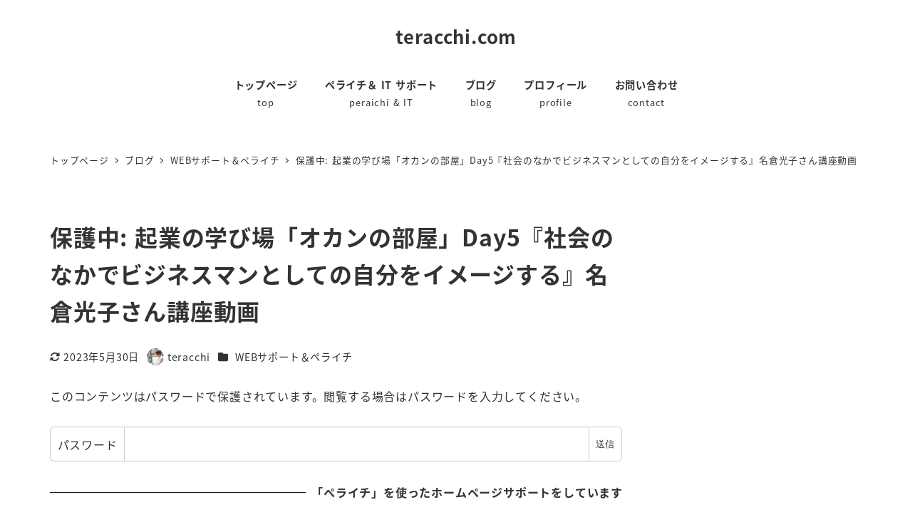

--- FILE ---
content_type: text/html; charset=UTF-8
request_url: https://story.teracchi.com/2023/05/29/2328/
body_size: 23211
content:
<!DOCTYPE html>
<html lang="ja" data-sticky-footer="true" data-scrolled="false">

<head>
			<meta charset="UTF-8">
		<meta name="viewport" content="width=device-width, initial-scale=1, minimum-scale=1, viewport-fit=cover">
		<meta name='robots' content='index, follow, max-image-preview:large, max-snippet:-1, max-video-preview:-1' />
					<meta property="og:title" content="保護中: 起業の学び場「オカンの部屋」Day5『社会のなかでビジネスマンとしての自分をイメージする』名倉光子さん講座動画">
		
					<meta property="og:type" content="article">
		
					<meta property="og:url" content="https://story.teracchi.com/2023/05/29/2328/">
		
					<meta property="og:image" content="https://story.teracchi.com/wp-content/uploads/2021/07/5.png">
		
					<meta property="og:site_name" content="teracchi.com">
		
					<meta property="og:description" content="この度は起業の学び場「オカンの部屋」講座動画をご購入いただきありがとうございました。 こちらは起業の学び場「オ&hellip;">
		
					<meta property="og:locale" content="ja_JP">
		
				
	<!-- This site is optimized with the Yoast SEO plugin v22.6 - https://yoast.com/wordpress/plugins/seo/ -->
	<title>起業の学び場「オカンの部屋」Day5『社会のなかでビジネスマンとしての自分をイメージする』名倉光子さん講座動画 - teracchi.com</title>
	<link rel="canonical" href="https://story.teracchi.com/2023/05/29/2328/" />
	<meta property="og:locale" content="ja_JP" />
	<meta property="og:type" content="article" />
	<meta property="og:title" content="起業の学び場「オカンの部屋」Day5『社会のなかでビジネスマンとしての自分をイメージする』名倉光子さん講座動画 - teracchi.com" />
	<meta property="og:description" content="この投稿はパスワードで保護されているため抜粋文はありません。" />
	<meta property="og:url" content="https://story.teracchi.com/2023/05/29/2328/" />
	<meta property="og:site_name" content="teracchi.com" />
	<meta property="article:publisher" content="https://www.facebook.com/akemi.terada.94" />
	<meta property="article:author" content="https://www.facebook.com/akemi.terada.94" />
	<meta property="article:published_time" content="2023-05-29T07:55:14+00:00" />
	<meta property="article:modified_time" content="2023-05-29T23:55:41+00:00" />
	<meta name="author" content="teracchi" />
	<meta name="twitter:card" content="summary_large_image" />
	<meta name="twitter:creator" content="@https://twitter.com/teracchi1210" />
	<meta name="twitter:site" content="@teracchi1210" />
	<meta name="twitter:label1" content="執筆者" />
	<meta name="twitter:data1" content="teracchi" />
	<meta name="twitter:label2" content="推定読み取り時間" />
	<meta name="twitter:data2" content="3分" />
	<script type="application/ld+json" class="yoast-schema-graph">{"@context":"https://schema.org","@graph":[{"@type":"WebPage","@id":"https://story.teracchi.com/2023/05/29/2328/","url":"https://story.teracchi.com/2023/05/29/2328/","name":"起業の学び場「オカンの部屋」Day5『社会のなかでビジネスマンとしての自分をイメージする』名倉光子さん講座動画 - teracchi.com","isPartOf":{"@id":"https://story.teracchi.com/#website"},"datePublished":"2023-05-29T07:55:14+00:00","dateModified":"2023-05-29T23:55:41+00:00","breadcrumb":{"@id":"https://story.teracchi.com/2023/05/29/2328/#breadcrumb"},"inLanguage":"ja"},{"@type":"WebSite","@id":"https://story.teracchi.com/#website","url":"https://story.teracchi.com/","name":"teracchi.com","description":"WEB初心者・起業初心者サポート","publisher":{"@id":"https://story.teracchi.com/#/schema/person/00e67045ac5d6b11e6b9091d9d0580fd"},"potentialAction":[{"@type":"SearchAction","target":{"@type":"EntryPoint","urlTemplate":"https://story.teracchi.com/?s={search_term_string}"},"query-input":"required name=search_term_string"}],"inLanguage":"ja"}]}</script>
	<!-- / Yoast SEO plugin. -->


<link rel='dns-prefetch' href='//www.googletagmanager.com' />
		<link rel="profile" href="http://gmpg.org/xfn/11">
												<script type="text/javascript">
/* <![CDATA[ */
window._wpemojiSettings = {"baseUrl":"https:\/\/s.w.org\/images\/core\/emoji\/15.0.3\/72x72\/","ext":".png","svgUrl":"https:\/\/s.w.org\/images\/core\/emoji\/15.0.3\/svg\/","svgExt":".svg","source":{"concatemoji":"https:\/\/story.teracchi.com\/wp-includes\/js\/wp-emoji-release.min.js?ver=6.5.7"}};
/*! This file is auto-generated */
!function(i,n){var o,s,e;function c(e){try{var t={supportTests:e,timestamp:(new Date).valueOf()};sessionStorage.setItem(o,JSON.stringify(t))}catch(e){}}function p(e,t,n){e.clearRect(0,0,e.canvas.width,e.canvas.height),e.fillText(t,0,0);var t=new Uint32Array(e.getImageData(0,0,e.canvas.width,e.canvas.height).data),r=(e.clearRect(0,0,e.canvas.width,e.canvas.height),e.fillText(n,0,0),new Uint32Array(e.getImageData(0,0,e.canvas.width,e.canvas.height).data));return t.every(function(e,t){return e===r[t]})}function u(e,t,n){switch(t){case"flag":return n(e,"\ud83c\udff3\ufe0f\u200d\u26a7\ufe0f","\ud83c\udff3\ufe0f\u200b\u26a7\ufe0f")?!1:!n(e,"\ud83c\uddfa\ud83c\uddf3","\ud83c\uddfa\u200b\ud83c\uddf3")&&!n(e,"\ud83c\udff4\udb40\udc67\udb40\udc62\udb40\udc65\udb40\udc6e\udb40\udc67\udb40\udc7f","\ud83c\udff4\u200b\udb40\udc67\u200b\udb40\udc62\u200b\udb40\udc65\u200b\udb40\udc6e\u200b\udb40\udc67\u200b\udb40\udc7f");case"emoji":return!n(e,"\ud83d\udc26\u200d\u2b1b","\ud83d\udc26\u200b\u2b1b")}return!1}function f(e,t,n){var r="undefined"!=typeof WorkerGlobalScope&&self instanceof WorkerGlobalScope?new OffscreenCanvas(300,150):i.createElement("canvas"),a=r.getContext("2d",{willReadFrequently:!0}),o=(a.textBaseline="top",a.font="600 32px Arial",{});return e.forEach(function(e){o[e]=t(a,e,n)}),o}function t(e){var t=i.createElement("script");t.src=e,t.defer=!0,i.head.appendChild(t)}"undefined"!=typeof Promise&&(o="wpEmojiSettingsSupports",s=["flag","emoji"],n.supports={everything:!0,everythingExceptFlag:!0},e=new Promise(function(e){i.addEventListener("DOMContentLoaded",e,{once:!0})}),new Promise(function(t){var n=function(){try{var e=JSON.parse(sessionStorage.getItem(o));if("object"==typeof e&&"number"==typeof e.timestamp&&(new Date).valueOf()<e.timestamp+604800&&"object"==typeof e.supportTests)return e.supportTests}catch(e){}return null}();if(!n){if("undefined"!=typeof Worker&&"undefined"!=typeof OffscreenCanvas&&"undefined"!=typeof URL&&URL.createObjectURL&&"undefined"!=typeof Blob)try{var e="postMessage("+f.toString()+"("+[JSON.stringify(s),u.toString(),p.toString()].join(",")+"));",r=new Blob([e],{type:"text/javascript"}),a=new Worker(URL.createObjectURL(r),{name:"wpTestEmojiSupports"});return void(a.onmessage=function(e){c(n=e.data),a.terminate(),t(n)})}catch(e){}c(n=f(s,u,p))}t(n)}).then(function(e){for(var t in e)n.supports[t]=e[t],n.supports.everything=n.supports.everything&&n.supports[t],"flag"!==t&&(n.supports.everythingExceptFlag=n.supports.everythingExceptFlag&&n.supports[t]);n.supports.everythingExceptFlag=n.supports.everythingExceptFlag&&!n.supports.flag,n.DOMReady=!1,n.readyCallback=function(){n.DOMReady=!0}}).then(function(){return e}).then(function(){var e;n.supports.everything||(n.readyCallback(),(e=n.source||{}).concatemoji?t(e.concatemoji):e.wpemoji&&e.twemoji&&(t(e.twemoji),t(e.wpemoji)))}))}((window,document),window._wpemojiSettings);
/* ]]> */
</script>
<link rel='stylesheet' id='slick-carousel-css' href='https://story.teracchi.com/wp-content/themes/snow-monkey/vendor/inc2734/wp-awesome-widgets/src/assets/packages/slick-carousel/slick/slick.css?ver=1721975044' type='text/css' media='all' />
<link rel='stylesheet' id='slick-carousel-theme-css' href='https://story.teracchi.com/wp-content/themes/snow-monkey/vendor/inc2734/wp-awesome-widgets/src/assets/packages/slick-carousel/slick/slick-theme.css?ver=1721975044' type='text/css' media='all' />
<link rel='stylesheet' id='wp-awesome-widgets-css' href='https://story.teracchi.com/wp-content/themes/snow-monkey/vendor/inc2734/wp-awesome-widgets/src/assets/css/app.css?ver=1721975044' type='text/css' media='all' />
<link rel='stylesheet' id='wp-share-buttons-css' href='https://story.teracchi.com/wp-content/themes/snow-monkey/vendor/inc2734/wp-share-buttons/src/assets/css/wp-share-buttons.css?ver=1721975044' type='text/css' media='all' />
<link rel='stylesheet' id='wp-pure-css-gallery-css' href='https://story.teracchi.com/wp-content/themes/snow-monkey/vendor/inc2734/wp-pure-css-gallery/src/assets/css/wp-pure-css-gallery.css?ver=1721975044' type='text/css' media='all' />
<style id='wp-emoji-styles-inline-css' type='text/css'>

	img.wp-smiley, img.emoji {
		display: inline !important;
		border: none !important;
		box-shadow: none !important;
		height: 1em !important;
		width: 1em !important;
		margin: 0 0.07em !important;
		vertical-align: -0.1em !important;
		background: none !important;
		padding: 0 !important;
	}
</style>
<link rel='stylesheet' id='wp-block-library-css' href='https://story.teracchi.com/wp-includes/css/dist/block-library/style.min.css?ver=6.5.7' type='text/css' media='all' />
<link rel='stylesheet' id='wp-like-me-box-css' href='https://story.teracchi.com/wp-content/themes/snow-monkey/vendor/inc2734/wp-like-me-box/src/assets/css/wp-like-me-box.css?ver=1721975044' type='text/css' media='all' />
<link rel='stylesheet' id='wp-oembed-blog-card-css' href='https://story.teracchi.com/wp-content/themes/snow-monkey/vendor/inc2734/wp-oembed-blog-card/src/assets/css/app.css?ver=1721975044' type='text/css' media='all' />
<link rel='stylesheet' id='snow-monkey-blocks-accordion-style-css' href='https://story.teracchi.com/wp-content/plugins/snow-monkey-blocks/dist/blocks/accordion/style.css?ver=6.5.7' type='text/css' media='all' />
<link rel='stylesheet' id='snow-monkey-blocks-alert-style-css' href='https://story.teracchi.com/wp-content/plugins/snow-monkey-blocks/dist/blocks/alert/style.css?ver=6.5.7' type='text/css' media='all' />
<link rel='stylesheet' id='snow-monkey-blocks-balloon-style-css' href='https://story.teracchi.com/wp-content/plugins/snow-monkey-blocks/dist/blocks/balloon/style.css?ver=6.5.7' type='text/css' media='all' />
<style id='snow-monkey-blocks-box-style-inline-css' type='text/css'>
.smb-box{--smb-box--background-color:#0000;--smb-box--background-image:initial;--smb-box--background-opacity:1;--smb-box--border-color:var(--_lighter-color-gray);--smb-box--border-style:solid;--smb-box--border-width:0px;--smb-box--border-radius:var(--_global--border-radius);--smb-box--box-shadow:initial;--smb-box--color:inherit;--smb-box--padding:var(--_padding1);border-radius:var(--smb-box--border-radius);border-width:0;box-shadow:var(--smb-box--box-shadow);color:var(--smb-box--color);overflow:visible;padding:var(--smb-box--padding);position:relative}.smb-box--p-s{--smb-box--padding:var(--_padding-1)}.smb-box--p-l{--smb-box--padding:var(--_padding2)}.smb-box__background{background-color:var(--smb-box--background-color);background-image:var(--smb-box--background-image);border:var(--smb-box--border-width) var(--smb-box--border-style) var(--smb-box--border-color);border-radius:var(--smb-box--border-radius);bottom:0;display:block;left:0;opacity:var(--smb-box--background-opacity);position:absolute;right:0;top:0}.smb-box__body{position:relative}:where(.smb-box__body.is-layout-constrained>*){--wp--style--global--content-size:100%;--wp--style--global--wide-size:100%}
</style>
<link rel='stylesheet' id='snow-monkey-blocks-btn-style-css' href='https://story.teracchi.com/wp-content/plugins/snow-monkey-blocks/dist/blocks/btn/style.css?ver=6.5.7' type='text/css' media='all' />
<link rel='stylesheet' id='snow-monkey-blocks-btn-box-style-css' href='https://story.teracchi.com/wp-content/plugins/snow-monkey-blocks/dist/blocks/btn-box/style.css?ver=1718302125' type='text/css' media='all' />
<style id='snow-monkey-blocks-buttons-style-inline-css' type='text/css'>
.smb-buttons{--smb-buttons--gap:var(--_margin1);display:flex;flex-wrap:wrap;gap:var(--smb-buttons--gap)}.smb-buttons.has-text-align-left,.smb-buttons.is-content-justification-left{justify-content:flex-start}.smb-buttons.has-text-align-center,.smb-buttons.is-content-justification-center{justify-content:center}.smb-buttons.has-text-align-right,.smb-buttons.is-content-justification-right{justify-content:flex-end}.smb-buttons.is-content-justification-space-between{justify-content:space-between}.smb-buttons>.smb-btn-wrapper{flex:0 1 auto;margin:0}.smb-buttons>.smb-btn-wrapper--full{flex:1 1 auto}@media not all and (min-width:640px){.smb-buttons>.smb-btn-wrapper--more-wider{flex:1 1 auto}}
</style>
<link rel='stylesheet' id='snow-monkey-blocks-categories-list-style-css' href='https://story.teracchi.com/wp-content/plugins/snow-monkey-blocks/dist/blocks/categories-list/style.css?ver=6.5.7' type='text/css' media='all' />
<style id='snow-monkey-blocks-container-style-inline-css' type='text/css'>
.smb-container__body{margin-left:auto;margin-right:auto;max-width:100%}.smb-container--no-gutters{padding-left:0!important;padding-right:0!important}:where(.smb-container__body.is-layout-constrained>*){--wp--style--global--content-size:100%;--wp--style--global--wide-size:100%}
</style>
<style id='snow-monkey-blocks-countdown-style-inline-css' type='text/css'>
.smb-countdown{--smb-countdown--gap:var(--_margin-2);--smb-countdown--numeric-color:currentColor;--smb-countdown--clock-color:currentColor}.smb-countdown__list{align-items:center;align-self:center;display:flex;flex-direction:row;flex-wrap:wrap;list-style-type:none;margin-left:0;padding-left:0}.smb-countdown__list-item{margin:0 var(--smb-countdown--gap);text-align:center}.smb-countdown__list-item:first-child{margin-left:0}.smb-countdown__list-item:last-child{margin-right:0}.smb-countdown__list-item__numeric{color:var(--smb-countdown--numeric-color);display:block;--_font-size-level:3;font-size:var(--_fluid-font-size);font-weight:700;line-height:var(--_line-height)}.smb-countdown__list-item__clock{color:var(--smb-countdown--clock-color);display:block;--_font-size-level:-1;font-size:var(--_font-size);line-height:var(--_line-height)}.smb-countdown .align-center{justify-content:center}.smb-countdown .align-left{justify-content:flex-start}.smb-countdown .align-right{justify-content:flex-end}.is-style-inline .smb-countdown__list-item__clock,.is-style-inline .smb-countdown__list-item__numeric{display:inline}
</style>
<style id='snow-monkey-blocks-directory-structure-style-inline-css' type='text/css'>
.smb-directory-structure{--smb-directory-structure--background-color:var(--_lightest-color-gray);--smb-directory-structure--padding:var(--_padding1);--smb-directory-structure--gap:var(--_margin-2);--smb-directory-structure--icon-color:currentColor;background-color:var(--smb-directory-structure--background-color);overflow-x:auto;overflow-y:hidden;padding:var(--smb-directory-structure--padding)}.smb-directory-structure>*+*{margin-top:var(--smb-directory-structure--gap)}.smb-directory-structure__item{--smb-directory-structure--icon-color:currentColor}.smb-directory-structure__item p{align-items:flex-start;display:flex;flex-wrap:nowrap}.smb-directory-structure .fa-fw{color:var(--smb-directory-structure--icon-color);width:auto}.smb-directory-structure__item__name{margin-left:.5em;white-space:nowrap}.smb-directory-structure__item__list{margin-left:1.5em}.smb-directory-structure__item__list>*{margin-top:var(--smb-directory-structure--gap)}
</style>
<style id='snow-monkey-blocks-evaluation-star-style-inline-css' type='text/css'>
.smb-evaluation-star{--smb-evaluation-star--gap:var(--_margin-2);--smb-evaluation-star--icon-color:#f9bb2d;--smb-evaluation-star--numeric-color:currentColor;align-items:center;display:flex;gap:var(--smb-evaluation-star--gap)}.smb-evaluation-star--title-right .smb-evaluation-star__title{order:1}.smb-evaluation-star__body{display:inline-flex;gap:var(--smb-evaluation-star--gap)}.smb-evaluation-star__numeric{color:var(--smb-evaluation-star--numeric-color);font-weight:700}.smb-evaluation-star__numeric--right{order:1}.smb-evaluation-star__icon{color:var(--smb-evaluation-star--icon-color);display:inline-block}
</style>
<style id='snow-monkey-blocks-faq-style-inline-css' type='text/css'>
.smb-faq{--smb-faq--border-color:var(--_lighter-color-gray);--smb-faq--label-color:initial;--smb-faq--item-gap:var(--_margin1);--smb-faq--item-question-label-color:currentColor;--smb-faq--item-answer-label-color:currentColor;border-top:1px solid var(--smb-faq--border-color)}.smb-faq__item{border-bottom:1px solid var(--smb-faq--border-color);padding:var(--_padding1) 0}.smb-faq__item__answer,.smb-faq__item__question{display:flex;flex-direction:row;flex-wrap:nowrap}.smb-faq__item__answer__label,.smb-faq__item__question__label{flex:0 0 0%;margin-right:var(--smb-faq--item-gap);--_font-size-level:3;font-size:var(--_fluid-font-size);font-weight:400;line-height:var(--_line-height);line-height:1.05;min-width:.8em}.smb-faq__item__answer__body,.smb-faq__item__question__body{flex:1 1 auto}.smb-faq__item__question{font-weight:700;margin:0 0 var(--smb-faq--item-gap)}.smb-faq__item__question__label{color:var(--smb-faq--item-question-label-color)}.smb-faq__item__answer__label{color:var(--smb-faq--item-answer-label-color)}:where(.smb-faq__item__answer__body.is-layout-constrained>*){--wp--style--global--content-size:100%;--wp--style--global--wide-size:100%}
</style>
<style id='snow-monkey-blocks-flex-style-inline-css' type='text/css'>
.smb-flex{--smb-flex--box-shadow:none;box-shadow:var(--smb-flex--box-shadow);flex-direction:column}.smb-flex.is-horizontal{flex-direction:row}.smb-flex.is-vertical{flex-direction:column}.smb-flex>*{--smb--flex-grow:0;--smb--flex-shrink:1;--smb--flex-basis:auto;flex-basis:var(--smb--flex-basis);flex-grow:var(--smb--flex-grow);flex-shrink:var(--smb--flex-shrink);min-width:0}.smb-flex.is-layout-flex{gap:0}
</style>
<style id='snow-monkey-blocks-grid-style-inline-css' type='text/css'>
.smb-grid{--smb-grid--gap:0px;--smb-grid--column-auto-repeat:auto-fit;--smb-grid--columns:1;--smb-grid--column-min-width:250px;--smb-grid--grid-template-columns:none;--smb-grid--rows:1;--smb-grid--grid-template-rows:none;display:grid;gap:var(--smb-grid--gap)}.smb-grid>*{--smb--justify-self:stretch;--smb--align-self:stretch;--smb--grid-column:auto;--smb--grid-row:auto;align-self:var(--smb--align-self);grid-column:var(--smb--grid-column);grid-row:var(--smb--grid-row);justify-self:var(--smb--justify-self);margin-bottom:0;margin-top:0;min-width:0}.smb-grid--columns\:columns{grid-template-columns:repeat(var(--smb-grid--columns),1fr)}.smb-grid--columns\:min{grid-template-columns:repeat(var(--smb-grid--column-auto-repeat),minmax(min(var(--smb-grid--column-min-width),100%),1fr))}.smb-grid--columns\:free{grid-template-columns:var(--smb-grid--grid-template-columns)}.smb-grid--rows\:rows{grid-template-rows:repeat(var(--smb-grid--rows),1fr)}.smb-grid--rows\:free{grid-template-rows:var(--smb-grid--grid-template-rows)}
</style>
<link rel='stylesheet' id='snow-monkey-blocks-hero-header-style-css' href='https://story.teracchi.com/wp-content/plugins/snow-monkey-blocks/dist/blocks/hero-header/style.css?ver=20.5.5' type='text/css' media='all' />
<link rel='stylesheet' id='snow-monkey-blocks-information-style-css' href='https://story.teracchi.com/wp-content/plugins/snow-monkey-blocks/dist/blocks/information/style.css?ver=6.5.7' type='text/css' media='all' />
<link rel='stylesheet' id='snow-monkey-blocks-items-style-css' href='https://story.teracchi.com/wp-content/plugins/snow-monkey-blocks/dist/blocks/items/style.css?ver=1718302125' type='text/css' media='all' />
<style id='snow-monkey-blocks-list-style-inline-css' type='text/css'>
.smb-list{--smb-list--gap:var(--_margin-2)}.smb-list ul{list-style:none!important}.smb-list ul *>li:first-child,.smb-list ul li+li{margin-top:var(--smb-list--gap)}.smb-list ul>li{position:relative}.smb-list ul>li .smb-list__icon{left:-1.5em;position:absolute}
</style>
<link rel='stylesheet' id='snow-monkey-blocks-media-text-style-css' href='https://story.teracchi.com/wp-content/plugins/snow-monkey-blocks/dist/blocks/media-text/style.css?ver=6.5.7' type='text/css' media='all' />
<link rel='stylesheet' id='snow-monkey-blocks-panels-style-css' href='https://story.teracchi.com/wp-content/plugins/snow-monkey-blocks/dist/blocks/panels/style.css?ver=6.5.7' type='text/css' media='all' />
<style id='snow-monkey-blocks-price-menu-style-inline-css' type='text/css'>
.smb-price-menu{--smb-price-menu--border-color:var(--_lighter-color-gray);--smb-price-menu--item-padding:var(--_padding-1);border-top:1px solid var(--smb-price-menu--border-color)}.smb-price-menu>.smb-price-menu__item{margin-bottom:0;margin-top:0}.smb-price-menu__item{border-bottom:1px solid var(--smb-price-menu--border-color);padding:var(--smb-price-menu--item-padding) 0}@media (min-width:640px){.smb-price-menu__item{align-items:center;display:flex;flex-direction:row;flex-wrap:nowrap;justify-content:space-between}.smb-price-menu__item>*{flex:0 0 auto}}
</style>
<link rel='stylesheet' id='snow-monkey-blocks-pricing-table-style-css' href='https://story.teracchi.com/wp-content/plugins/snow-monkey-blocks/dist/blocks/pricing-table/style.css?ver=1718302125' type='text/css' media='all' />
<style id='snow-monkey-blocks-rating-box-style-inline-css' type='text/css'>
.smb-rating-box{--smb-rating-box--gap:var(--_margin-1);--smb-rating-box--bar-border-radius:var(--_global--border-radius);--smb-rating-box--bar-background-color:var(--_lighter-color-gray);--smb-rating-box--rating-background-color:#f9bb2d}.smb-rating-box__body>*+*{margin-top:var(--smb-rating-box--gap)}.smb-rating-box__item__title{margin-bottom:var(--_margin-2)}.smb-rating-box__item__evaluation__bar,.smb-rating-box__item__evaluation__rating{border-radius:var(--smb-rating-box--bar-border-radius);height:1rem}.smb-rating-box__item__evaluation__bar{background-color:var(--smb-rating-box--bar-background-color);position:relative}.smb-rating-box__item__evaluation__rating{background-color:var(--smb-rating-box--rating-background-color);left:0;position:absolute;top:0}.smb-rating-box__item__evaluation__numeric{position:absolute;right:0;top:-2rem;--_font-size-level:-2;font-size:var(--_font-size);line-height:var(--_line-height)}
</style>
<style id='snow-monkey-blocks-read-more-box-style-inline-css' type='text/css'>
.smb-read-more-box{--smb-read-more-box--content-height:100px;--smb-read-more-box--mask-color:var(--_global--background-color,#fff)}.smb-read-more-box__content{--_transition-duration:var(--_global--transition-duration);--_transition-function-timing:var(--_global--transition-function-timing);--_transition-delay:var(--_global--transition-delay);overflow:hidden;position:relative;transition:height var(--_transition-duration) var(--_transition-function-timing) var(--_transition-delay)}.smb-read-more-box__content[aria-hidden=true]{height:var(--smb-read-more-box--content-height)}.smb-read-more-box__action{display:flex;flex-wrap:wrap;margin-top:var(--_padding-1)}.smb-read-more-box__action.is-content-justification-left{justify-content:start}.smb-read-more-box__action.is-content-justification-center{justify-content:center}.smb-read-more-box__action.is-content-justification-right{justify-content:end}.smb-read-more-box__btn-wrapper.smb-btn-wrapper--full{flex-grow:1}.smb-read-more-box__button{cursor:pointer}.smb-read-more-box--has-mask .smb-read-more-box__content[aria-hidden=true]:after{background:linear-gradient(to bottom,#0000 0,var(--smb-read-more-box--mask-color) 100%);bottom:0;content:"";display:block;height:50px;left:0;position:absolute;right:0}.smb-read-more-box.is-style-ghost .smb-read-more-box__button{--smb-btn--color:var(--smb-btn--style--ghost--color);background-color:initial;border:1px solid var(--smb-btn--style--ghost--border-color)}.smb-read-more-box.is-style-text .smb-read-more-box__button{--smb-btn--background-color:#0000;--smb-btn--color:var(--smb-btn--style--text--color);--smb-btn--padding:0px;border:none}:where(.smb-read-more-box__content.is-layout-constrained>*){--wp--style--global--content-size:100%;--wp--style--global--wide-size:100%}
</style>
<link rel='stylesheet' id='snow-monkey-blocks-section-style-css' href='https://story.teracchi.com/wp-content/plugins/snow-monkey-blocks/dist/blocks/section/style.css?ver=20.5.5' type='text/css' media='all' />
<link rel='stylesheet' id='snow-monkey-blocks-section-break-the-grid-style-css' href='https://story.teracchi.com/wp-content/plugins/snow-monkey-blocks/dist/blocks/section-break-the-grid/style.css?ver=1718302125' type='text/css' media='all' />
<link rel='stylesheet' id='snow-monkey-blocks-section-side-heading-style-css' href='https://story.teracchi.com/wp-content/plugins/snow-monkey-blocks/dist/blocks/section-side-heading/style.css?ver=1718302125' type='text/css' media='all' />
<link rel='stylesheet' id='snow-monkey-blocks-section-with-bgimage-style-css' href='https://story.teracchi.com/wp-content/plugins/snow-monkey-blocks/dist/blocks/section-with-bgimage/style.css?ver=1718302125' type='text/css' media='all' />
<link rel='stylesheet' id='snow-monkey-blocks-section-with-bgvideo-style-css' href='https://story.teracchi.com/wp-content/plugins/snow-monkey-blocks/dist/blocks/section-with-bgvideo/style.css?ver=1718302125' type='text/css' media='all' />
<link rel='stylesheet' id='snow-monkey-blocks-slider-style-css' href='https://story.teracchi.com/wp-content/plugins/snow-monkey-blocks/dist/blocks/slider/style.css?ver=1718302125' type='text/css' media='all' />
<link rel='stylesheet' id='spider-css' href='https://story.teracchi.com/wp-content/plugins/snow-monkey-blocks/dist/packages/spider/dist/css/spider.css?ver=1718302125' type='text/css' media='all' />
<link rel='stylesheet' id='snow-monkey-blocks-spider-slider-style-css' href='https://story.teracchi.com/wp-content/plugins/snow-monkey-blocks/dist/blocks/spider-slider/style.css?ver=1718302125' type='text/css' media='all' />
<link rel='stylesheet' id='snow-monkey-blocks-spider-contents-slider-style-css' href='https://story.teracchi.com/wp-content/plugins/snow-monkey-blocks/dist/blocks/spider-contents-slider/style.css?ver=1718302125' type='text/css' media='all' />
<link rel='stylesheet' id='snow-monkey-blocks-spider-pickup-slider-style-css' href='https://story.teracchi.com/wp-content/plugins/snow-monkey-blocks/dist/blocks/spider-pickup-slider/style.css?ver=1718302125' type='text/css' media='all' />
<link rel='stylesheet' id='snow-monkey-blocks-step-style-css' href='https://story.teracchi.com/wp-content/plugins/snow-monkey-blocks/dist/blocks/step/style.css?ver=6.5.7' type='text/css' media='all' />
<link rel='stylesheet' id='snow-monkey-blocks-tabs-style-css' href='https://story.teracchi.com/wp-content/plugins/snow-monkey-blocks/dist/blocks/tabs/style.css?ver=6.5.7' type='text/css' media='all' />
<style id='snow-monkey-blocks-taxonomy-terms-style-inline-css' type='text/css'>
.smb-taxonomy-terms.is-style-tag .smb-taxonomy-terms__list{list-style:none;margin-left:0;padding-left:0}.smb-taxonomy-terms.is-style-tag .smb-taxonomy-terms__item{display:inline-block;margin:4px 4px 4px 0}.smb-taxonomy-terms.is-style-slash .smb-taxonomy-terms__list{display:flex;flex-wrap:wrap;list-style:none;margin-left:0;padding-left:0}.smb-taxonomy-terms.is-style-slash .smb-taxonomy-terms__item{display:inline-block}.smb-taxonomy-terms.is-style-slash .smb-taxonomy-terms__item:not(:last-child):after{content:"/";display:inline-block;margin:0 .5em}
</style>
<style id='snow-monkey-blocks-testimonial-style-inline-css' type='text/css'>
.smb-testimonial__item{display:flex;flex-direction:row;flex-wrap:nowrap;justify-content:center}.smb-testimonial__item__figure{border-radius:100%;flex:0 0 auto;height:48px;margin-right:var(--_margin-1);margin-top:calc(var(--_half-leading)*1rem);overflow:hidden;width:48px}.smb-testimonial__item__figure img{height:100%;object-fit:cover;object-position:50% 50%;width:100%}.smb-testimonial__item__body{flex:1 1 auto;max-width:100%}.smb-testimonial__item__name{--_font-size-level:-2;font-size:var(--_font-size);line-height:var(--_line-height)}.smb-testimonial__item__name a{color:inherit}.smb-testimonial__item__lede{--_font-size-level:-2;font-size:var(--_font-size);line-height:var(--_line-height)}.smb-testimonial__item__lede a{color:inherit}.smb-testimonial__item__content{margin-bottom:var(--_margin-1);--_font-size-level:-1;font-size:var(--_font-size);line-height:var(--_line-height)}.smb-testimonial__item__content:after{background-color:currentColor;content:"";display:block;height:1px;margin-top:var(--_margin-1);width:2rem}
</style>
<link rel='stylesheet' id='snow-monkey-blocks-thumbnail-gallery-style-css' href='https://story.teracchi.com/wp-content/plugins/snow-monkey-blocks/dist/blocks/thumbnail-gallery/style.css?ver=1718302125' type='text/css' media='all' />
<link rel='stylesheet' id='snow-monkey-forms-control-checkboxes-style-css' href='https://story.teracchi.com/wp-content/plugins/snow-monkey-forms/dist/blocks/checkboxes/style.css?ver=6.0.5' type='text/css' media='all' />
<style id='snow-monkey-forms-control-email-style-inline-css' type='text/css'>
.smf-form .smf-item .smf-text-control__control{--_border-radius:var(--_global--border-radius);border:1px solid var(--_form-control-border-color);border-radius:var(--_border-radius);outline:0;--_transition-duration:var(--_global--transition-duration);--_transition-function-timing:var(--_global--transition-function-timing);--_transition-delay:var(--_global--transition-delay);background-color:var(--_color-white);box-shadow:inset 0 1px 1px rgba(0,0,0,.035);max-width:100%;padding:var(--_padding-2);transition:border var(--_transition-duration) var(--_transition-function-timing) var(--_transition-delay)}.smf-form .smf-item .smf-text-control__control:hover{border-color:var(--_form-control-border-color-hover)}.smf-form .smf-item .smf-text-control__control:active,.smf-form .smf-item .smf-text-control__control:focus,.smf-form .smf-item .smf-text-control__control:focus-within,.smf-form .smf-item .smf-text-control__control[aria-selected=true]{border-color:var(--_form-control-border-color-focus)}.smf-form .smf-item .smf-text-control__control>input,.smf-form .smf-item .smf-text-control__control>textarea{border:none;outline:none}.smf-form .smf-item .smf-text-control__control:disabled{background-color:var(--_lightest-color-gray)}textarea.smf-form .smf-item .smf-text-control__control{height:auto;width:100%}.smf-text-control{line-height:1}
</style>
<link rel='stylesheet' id='snow-monkey-forms-control-file-style-css' href='https://story.teracchi.com/wp-content/plugins/snow-monkey-forms/dist/blocks/file/style.css?ver=6.5.7' type='text/css' media='all' />
<style id='snow-monkey-forms-item-style-inline-css' type='text/css'>
.smf-item label{cursor:pointer}.smf-item__description{color:var(--_dark-color-gray);margin-top:var(--_margin-2);--_font-size-level:-1;font-size:var(--_font-size);line-height:var(--_line-height)}
</style>
<link rel='stylesheet' id='snow-monkey-forms-control-radio-buttons-style-css' href='https://story.teracchi.com/wp-content/plugins/snow-monkey-forms/dist/blocks/radio-buttons/style.css?ver=6.0.5' type='text/css' media='all' />
<link rel='stylesheet' id='snow-monkey-forms-control-select-style-css' href='https://story.teracchi.com/wp-content/plugins/snow-monkey-forms/dist/blocks/select/style.css?ver=6.0.5' type='text/css' media='all' />
<style id='snow-monkey-forms-control-tel-style-inline-css' type='text/css'>
.smf-form .smf-item .smf-text-control__control{--_border-radius:var(--_global--border-radius);border:1px solid var(--_form-control-border-color);border-radius:var(--_border-radius);outline:0;--_transition-duration:var(--_global--transition-duration);--_transition-function-timing:var(--_global--transition-function-timing);--_transition-delay:var(--_global--transition-delay);background-color:var(--_color-white);box-shadow:inset 0 1px 1px rgba(0,0,0,.035);max-width:100%;padding:var(--_padding-2);transition:border var(--_transition-duration) var(--_transition-function-timing) var(--_transition-delay)}.smf-form .smf-item .smf-text-control__control:hover{border-color:var(--_form-control-border-color-hover)}.smf-form .smf-item .smf-text-control__control:active,.smf-form .smf-item .smf-text-control__control:focus,.smf-form .smf-item .smf-text-control__control:focus-within,.smf-form .smf-item .smf-text-control__control[aria-selected=true]{border-color:var(--_form-control-border-color-focus)}.smf-form .smf-item .smf-text-control__control>input,.smf-form .smf-item .smf-text-control__control>textarea{border:none;outline:none}.smf-form .smf-item .smf-text-control__control:disabled{background-color:var(--_lightest-color-gray)}textarea.smf-form .smf-item .smf-text-control__control{height:auto;width:100%}.smf-text-control{line-height:1}
</style>
<style id='snow-monkey-forms-control-text-style-inline-css' type='text/css'>
.smf-form .smf-item .smf-text-control__control{--_border-radius:var(--_global--border-radius);border:1px solid var(--_form-control-border-color);border-radius:var(--_border-radius);outline:0;--_transition-duration:var(--_global--transition-duration);--_transition-function-timing:var(--_global--transition-function-timing);--_transition-delay:var(--_global--transition-delay);background-color:var(--_color-white);box-shadow:inset 0 1px 1px rgba(0,0,0,.035);max-width:100%;padding:var(--_padding-2);transition:border var(--_transition-duration) var(--_transition-function-timing) var(--_transition-delay)}.smf-form .smf-item .smf-text-control__control:hover{border-color:var(--_form-control-border-color-hover)}.smf-form .smf-item .smf-text-control__control:active,.smf-form .smf-item .smf-text-control__control:focus,.smf-form .smf-item .smf-text-control__control:focus-within,.smf-form .smf-item .smf-text-control__control[aria-selected=true]{border-color:var(--_form-control-border-color-focus)}.smf-form .smf-item .smf-text-control__control>input,.smf-form .smf-item .smf-text-control__control>textarea{border:none;outline:none}.smf-form .smf-item .smf-text-control__control:disabled{background-color:var(--_lightest-color-gray)}textarea.smf-form .smf-item .smf-text-control__control{height:auto;width:100%}.smf-text-control{line-height:1}
</style>
<style id='snow-monkey-forms-control-textarea-style-inline-css' type='text/css'>
.smf-form .smf-item .smf-textarea-control__control{--_border-radius:var(--_global--border-radius);border:1px solid var(--_form-control-border-color);border-radius:var(--_border-radius);outline:0;--_transition-duration:var(--_global--transition-duration);--_transition-function-timing:var(--_global--transition-function-timing);--_transition-delay:var(--_global--transition-delay);background-color:var(--_color-white);box-shadow:inset 0 1px 1px rgba(0,0,0,.035);display:block;max-width:100%;padding:var(--_padding-2);transition:border var(--_transition-duration) var(--_transition-function-timing) var(--_transition-delay);width:100%}.smf-form .smf-item .smf-textarea-control__control:hover{border-color:var(--_form-control-border-color-hover)}.smf-form .smf-item .smf-textarea-control__control:active,.smf-form .smf-item .smf-textarea-control__control:focus,.smf-form .smf-item .smf-textarea-control__control:focus-within,.smf-form .smf-item .smf-textarea-control__control[aria-selected=true]{border-color:var(--_form-control-border-color-focus)}.smf-form .smf-item .smf-textarea-control__control>input,.smf-form .smf-item .smf-textarea-control__control>textarea{border:none;outline:none}.smf-form .smf-item .smf-textarea-control__control:disabled{background-color:var(--_lightest-color-gray)}textarea.smf-form .smf-item .smf-textarea-control__control{height:auto;width:100%}
</style>
<style id='snow-monkey-forms-control-url-style-inline-css' type='text/css'>
.smf-form .smf-item .smf-text-control__control{--_border-radius:var(--_global--border-radius);border:1px solid var(--_form-control-border-color);border-radius:var(--_border-radius);outline:0;--_transition-duration:var(--_global--transition-duration);--_transition-function-timing:var(--_global--transition-function-timing);--_transition-delay:var(--_global--transition-delay);background-color:var(--_color-white);box-shadow:inset 0 1px 1px rgba(0,0,0,.035);max-width:100%;padding:var(--_padding-2);transition:border var(--_transition-duration) var(--_transition-function-timing) var(--_transition-delay)}.smf-form .smf-item .smf-text-control__control:hover{border-color:var(--_form-control-border-color-hover)}.smf-form .smf-item .smf-text-control__control:active,.smf-form .smf-item .smf-text-control__control:focus,.smf-form .smf-item .smf-text-control__control:focus-within,.smf-form .smf-item .smf-text-control__control[aria-selected=true]{border-color:var(--_form-control-border-color-focus)}.smf-form .smf-item .smf-text-control__control>input,.smf-form .smf-item .smf-text-control__control>textarea{border:none;outline:none}.smf-form .smf-item .smf-text-control__control:disabled{background-color:var(--_lightest-color-gray)}textarea.smf-form .smf-item .smf-text-control__control{height:auto;width:100%}.smf-text-control{line-height:1}
</style>
<link rel='stylesheet' id='snow-monkey-blocks-css' href='https://story.teracchi.com/wp-content/plugins/snow-monkey-blocks/dist/css/blocks.css?ver=1718302125' type='text/css' media='all' />
<link rel='stylesheet' id='snow-monkey-forms-css' href='https://story.teracchi.com/wp-content/plugins/snow-monkey-forms/dist/css/app.css?ver=1716402642' type='text/css' media='all' />
<link rel='stylesheet' id='snow-monkey-snow-monkey-forms-app-css' href='https://story.teracchi.com/wp-content/themes/snow-monkey/assets/css/dependency/snow-monkey-forms/app.css?ver=1721975044' type='text/css' media='all' />
<link rel='stylesheet' id='snow-monkey-snow-monkey-forms-theme-css' href='https://story.teracchi.com/wp-content/themes/snow-monkey/assets/css/dependency/snow-monkey-forms/app-theme.css?ver=1721975044' type='text/css' media='all' />
<link rel='stylesheet' id='snow-monkey-snow-monkey-blocks-app-css' href='https://story.teracchi.com/wp-content/themes/snow-monkey/assets/css/dependency/snow-monkey-blocks/app.css?ver=1721975044' type='text/css' media='all' />
<link rel='stylesheet' id='snow-monkey-snow-monkey-blocks-theme-css' href='https://story.teracchi.com/wp-content/themes/snow-monkey/assets/css/dependency/snow-monkey-blocks/app-theme.css?ver=1721975044' type='text/css' media='all' />
<style id='global-styles-inline-css' type='text/css'>
body{--wp--preset--color--black: #000000;--wp--preset--color--cyan-bluish-gray: #abb8c3;--wp--preset--color--white: #ffffff;--wp--preset--color--pale-pink: #f78da7;--wp--preset--color--vivid-red: #cf2e2e;--wp--preset--color--luminous-vivid-orange: #ff6900;--wp--preset--color--luminous-vivid-amber: #fcb900;--wp--preset--color--light-green-cyan: #7bdcb5;--wp--preset--color--vivid-green-cyan: #00d084;--wp--preset--color--pale-cyan-blue: #8ed1fc;--wp--preset--color--vivid-cyan-blue: #0693e3;--wp--preset--color--vivid-purple: #9b51e0;--wp--preset--color--sm-accent: var(--accent-color);--wp--preset--color--sm-sub-accent: var(--sub-accent-color);--wp--preset--color--sm-text: var(--_color-text);--wp--preset--color--sm-text-alt: var(--_color-white);--wp--preset--color--sm-lightest-gray: var(--_lightest-color-gray);--wp--preset--color--sm-lighter-gray: var(--_lighter-color-gray);--wp--preset--color--sm-light-gray: var(--_light-color-gray);--wp--preset--color--sm-gray: var(--_color-gray);--wp--preset--color--sm-dark-gray: var(--_dark-color-gray);--wp--preset--color--sm-darker-gray: var(--_darker-color-gray);--wp--preset--color--sm-darkest-gray: var(--_darkest-color-gray);--wp--preset--gradient--vivid-cyan-blue-to-vivid-purple: linear-gradient(135deg,rgba(6,147,227,1) 0%,rgb(155,81,224) 100%);--wp--preset--gradient--light-green-cyan-to-vivid-green-cyan: linear-gradient(135deg,rgb(122,220,180) 0%,rgb(0,208,130) 100%);--wp--preset--gradient--luminous-vivid-amber-to-luminous-vivid-orange: linear-gradient(135deg,rgba(252,185,0,1) 0%,rgba(255,105,0,1) 100%);--wp--preset--gradient--luminous-vivid-orange-to-vivid-red: linear-gradient(135deg,rgba(255,105,0,1) 0%,rgb(207,46,46) 100%);--wp--preset--gradient--very-light-gray-to-cyan-bluish-gray: linear-gradient(135deg,rgb(238,238,238) 0%,rgb(169,184,195) 100%);--wp--preset--gradient--cool-to-warm-spectrum: linear-gradient(135deg,rgb(74,234,220) 0%,rgb(151,120,209) 20%,rgb(207,42,186) 40%,rgb(238,44,130) 60%,rgb(251,105,98) 80%,rgb(254,248,76) 100%);--wp--preset--gradient--blush-light-purple: linear-gradient(135deg,rgb(255,206,236) 0%,rgb(152,150,240) 100%);--wp--preset--gradient--blush-bordeaux: linear-gradient(135deg,rgb(254,205,165) 0%,rgb(254,45,45) 50%,rgb(107,0,62) 100%);--wp--preset--gradient--luminous-dusk: linear-gradient(135deg,rgb(255,203,112) 0%,rgb(199,81,192) 50%,rgb(65,88,208) 100%);--wp--preset--gradient--pale-ocean: linear-gradient(135deg,rgb(255,245,203) 0%,rgb(182,227,212) 50%,rgb(51,167,181) 100%);--wp--preset--gradient--electric-grass: linear-gradient(135deg,rgb(202,248,128) 0%,rgb(113,206,126) 100%);--wp--preset--gradient--midnight: linear-gradient(135deg,rgb(2,3,129) 0%,rgb(40,116,252) 100%);--wp--preset--font-size--small: 13px;--wp--preset--font-size--medium: 20px;--wp--preset--font-size--large: 36px;--wp--preset--font-size--x-large: 42px;--wp--preset--font-size--sm-xs: 0.8rem;--wp--preset--font-size--sm-s: 0.88rem;--wp--preset--font-size--sm-m: 1rem;--wp--preset--font-size--sm-l: 1.14rem;--wp--preset--font-size--sm-xl: 1.33rem;--wp--preset--font-size--sm-2-xl: 1.6rem;--wp--preset--font-size--sm-3-xl: 2rem;--wp--preset--font-size--sm-4-xl: 2.66rem;--wp--preset--font-size--sm-5-xl: 4rem;--wp--preset--font-size--sm-6-xl: 8rem;--wp--preset--spacing--20: var(--_s-2);--wp--preset--spacing--30: var(--_s-1);--wp--preset--spacing--40: var(--_s1);--wp--preset--spacing--50: var(--_s2);--wp--preset--spacing--60: var(--_s3);--wp--preset--spacing--70: var(--_s4);--wp--preset--spacing--80: var(--_s5);--wp--preset--shadow--natural: 6px 6px 9px rgba(0, 0, 0, 0.2);--wp--preset--shadow--deep: 12px 12px 50px rgba(0, 0, 0, 0.4);--wp--preset--shadow--sharp: 6px 6px 0px rgba(0, 0, 0, 0.2);--wp--preset--shadow--outlined: 6px 6px 0px -3px rgba(255, 255, 255, 1), 6px 6px rgba(0, 0, 0, 1);--wp--preset--shadow--crisp: 6px 6px 0px rgba(0, 0, 0, 1);--wp--custom--slim-width: 46rem;--wp--custom--content-max-width: var(--_global--container-max-width);--wp--custom--content-width: var(--wp--custom--content-max-width);--wp--custom--content-wide-width: calc(var(--wp--custom--content-width) + 240px);--wp--custom--has-sidebar-main-basis: var(--wp--custom--slim-width);--wp--custom--has-sidebar-sidebar-basis: 336px;}body { margin: 0;--wp--style--global--content-size: var(--wp--custom--content-width);--wp--style--global--wide-size: var(--wp--custom--content-wide-width); }.wp-site-blocks > .alignleft { float: left; margin-right: 2em; }.wp-site-blocks > .alignright { float: right; margin-left: 2em; }.wp-site-blocks > .aligncenter { justify-content: center; margin-left: auto; margin-right: auto; }:where(.wp-site-blocks) > * { margin-block-start: var(--_margin1); margin-block-end: 0; }:where(.wp-site-blocks) > :first-child:first-child { margin-block-start: 0; }:where(.wp-site-blocks) > :last-child:last-child { margin-block-end: 0; }body { --wp--style--block-gap: var(--_margin1); }:where(body .is-layout-flow)  > :first-child:first-child{margin-block-start: 0;}:where(body .is-layout-flow)  > :last-child:last-child{margin-block-end: 0;}:where(body .is-layout-flow)  > *{margin-block-start: var(--_margin1);margin-block-end: 0;}:where(body .is-layout-constrained)  > :first-child:first-child{margin-block-start: 0;}:where(body .is-layout-constrained)  > :last-child:last-child{margin-block-end: 0;}:where(body .is-layout-constrained)  > *{margin-block-start: var(--_margin1);margin-block-end: 0;}:where(body .is-layout-flex) {gap: var(--_margin1);}:where(body .is-layout-grid) {gap: var(--_margin1);}body .is-layout-flow > .alignleft{float: left;margin-inline-start: 0;margin-inline-end: 2em;}body .is-layout-flow > .alignright{float: right;margin-inline-start: 2em;margin-inline-end: 0;}body .is-layout-flow > .aligncenter{margin-left: auto !important;margin-right: auto !important;}body .is-layout-constrained > .alignleft{float: left;margin-inline-start: 0;margin-inline-end: 2em;}body .is-layout-constrained > .alignright{float: right;margin-inline-start: 2em;margin-inline-end: 0;}body .is-layout-constrained > .aligncenter{margin-left: auto !important;margin-right: auto !important;}body .is-layout-constrained > :where(:not(.alignleft):not(.alignright):not(.alignfull)){max-width: var(--wp--style--global--content-size);margin-left: auto !important;margin-right: auto !important;}body .is-layout-constrained > .alignwide{max-width: var(--wp--style--global--wide-size);}body .is-layout-flex{display: flex;}body .is-layout-flex{flex-wrap: wrap;align-items: center;}body .is-layout-flex > *{margin: 0;}body .is-layout-grid{display: grid;}body .is-layout-grid > *{margin: 0;}body{padding-top: 0px;padding-right: 0px;padding-bottom: 0px;padding-left: 0px;}a:where(:not(.wp-element-button)){color: var(--wp--preset--color--sm-accent);text-decoration: underline;}.wp-element-button, .wp-block-button__link{background-color: var(--wp--preset--color--sm-accent);border-radius: var(--_global--border-radius);border-width: 0;color: var(--wp--preset--color--sm-text-alt);font-family: inherit;font-size: inherit;line-height: inherit;padding-top: calc(var(--_padding-1) * .5);padding-right: var(--_padding-1);padding-bottom: calc(var(--_padding-1) * .5);padding-left: var(--_padding-1);text-decoration: none;}.has-black-color{color: var(--wp--preset--color--black) !important;}.has-cyan-bluish-gray-color{color: var(--wp--preset--color--cyan-bluish-gray) !important;}.has-white-color{color: var(--wp--preset--color--white) !important;}.has-pale-pink-color{color: var(--wp--preset--color--pale-pink) !important;}.has-vivid-red-color{color: var(--wp--preset--color--vivid-red) !important;}.has-luminous-vivid-orange-color{color: var(--wp--preset--color--luminous-vivid-orange) !important;}.has-luminous-vivid-amber-color{color: var(--wp--preset--color--luminous-vivid-amber) !important;}.has-light-green-cyan-color{color: var(--wp--preset--color--light-green-cyan) !important;}.has-vivid-green-cyan-color{color: var(--wp--preset--color--vivid-green-cyan) !important;}.has-pale-cyan-blue-color{color: var(--wp--preset--color--pale-cyan-blue) !important;}.has-vivid-cyan-blue-color{color: var(--wp--preset--color--vivid-cyan-blue) !important;}.has-vivid-purple-color{color: var(--wp--preset--color--vivid-purple) !important;}.has-sm-accent-color{color: var(--wp--preset--color--sm-accent) !important;}.has-sm-sub-accent-color{color: var(--wp--preset--color--sm-sub-accent) !important;}.has-sm-text-color{color: var(--wp--preset--color--sm-text) !important;}.has-sm-text-alt-color{color: var(--wp--preset--color--sm-text-alt) !important;}.has-sm-lightest-gray-color{color: var(--wp--preset--color--sm-lightest-gray) !important;}.has-sm-lighter-gray-color{color: var(--wp--preset--color--sm-lighter-gray) !important;}.has-sm-light-gray-color{color: var(--wp--preset--color--sm-light-gray) !important;}.has-sm-gray-color{color: var(--wp--preset--color--sm-gray) !important;}.has-sm-dark-gray-color{color: var(--wp--preset--color--sm-dark-gray) !important;}.has-sm-darker-gray-color{color: var(--wp--preset--color--sm-darker-gray) !important;}.has-sm-darkest-gray-color{color: var(--wp--preset--color--sm-darkest-gray) !important;}.has-black-background-color{background-color: var(--wp--preset--color--black) !important;}.has-cyan-bluish-gray-background-color{background-color: var(--wp--preset--color--cyan-bluish-gray) !important;}.has-white-background-color{background-color: var(--wp--preset--color--white) !important;}.has-pale-pink-background-color{background-color: var(--wp--preset--color--pale-pink) !important;}.has-vivid-red-background-color{background-color: var(--wp--preset--color--vivid-red) !important;}.has-luminous-vivid-orange-background-color{background-color: var(--wp--preset--color--luminous-vivid-orange) !important;}.has-luminous-vivid-amber-background-color{background-color: var(--wp--preset--color--luminous-vivid-amber) !important;}.has-light-green-cyan-background-color{background-color: var(--wp--preset--color--light-green-cyan) !important;}.has-vivid-green-cyan-background-color{background-color: var(--wp--preset--color--vivid-green-cyan) !important;}.has-pale-cyan-blue-background-color{background-color: var(--wp--preset--color--pale-cyan-blue) !important;}.has-vivid-cyan-blue-background-color{background-color: var(--wp--preset--color--vivid-cyan-blue) !important;}.has-vivid-purple-background-color{background-color: var(--wp--preset--color--vivid-purple) !important;}.has-sm-accent-background-color{background-color: var(--wp--preset--color--sm-accent) !important;}.has-sm-sub-accent-background-color{background-color: var(--wp--preset--color--sm-sub-accent) !important;}.has-sm-text-background-color{background-color: var(--wp--preset--color--sm-text) !important;}.has-sm-text-alt-background-color{background-color: var(--wp--preset--color--sm-text-alt) !important;}.has-sm-lightest-gray-background-color{background-color: var(--wp--preset--color--sm-lightest-gray) !important;}.has-sm-lighter-gray-background-color{background-color: var(--wp--preset--color--sm-lighter-gray) !important;}.has-sm-light-gray-background-color{background-color: var(--wp--preset--color--sm-light-gray) !important;}.has-sm-gray-background-color{background-color: var(--wp--preset--color--sm-gray) !important;}.has-sm-dark-gray-background-color{background-color: var(--wp--preset--color--sm-dark-gray) !important;}.has-sm-darker-gray-background-color{background-color: var(--wp--preset--color--sm-darker-gray) !important;}.has-sm-darkest-gray-background-color{background-color: var(--wp--preset--color--sm-darkest-gray) !important;}.has-black-border-color{border-color: var(--wp--preset--color--black) !important;}.has-cyan-bluish-gray-border-color{border-color: var(--wp--preset--color--cyan-bluish-gray) !important;}.has-white-border-color{border-color: var(--wp--preset--color--white) !important;}.has-pale-pink-border-color{border-color: var(--wp--preset--color--pale-pink) !important;}.has-vivid-red-border-color{border-color: var(--wp--preset--color--vivid-red) !important;}.has-luminous-vivid-orange-border-color{border-color: var(--wp--preset--color--luminous-vivid-orange) !important;}.has-luminous-vivid-amber-border-color{border-color: var(--wp--preset--color--luminous-vivid-amber) !important;}.has-light-green-cyan-border-color{border-color: var(--wp--preset--color--light-green-cyan) !important;}.has-vivid-green-cyan-border-color{border-color: var(--wp--preset--color--vivid-green-cyan) !important;}.has-pale-cyan-blue-border-color{border-color: var(--wp--preset--color--pale-cyan-blue) !important;}.has-vivid-cyan-blue-border-color{border-color: var(--wp--preset--color--vivid-cyan-blue) !important;}.has-vivid-purple-border-color{border-color: var(--wp--preset--color--vivid-purple) !important;}.has-sm-accent-border-color{border-color: var(--wp--preset--color--sm-accent) !important;}.has-sm-sub-accent-border-color{border-color: var(--wp--preset--color--sm-sub-accent) !important;}.has-sm-text-border-color{border-color: var(--wp--preset--color--sm-text) !important;}.has-sm-text-alt-border-color{border-color: var(--wp--preset--color--sm-text-alt) !important;}.has-sm-lightest-gray-border-color{border-color: var(--wp--preset--color--sm-lightest-gray) !important;}.has-sm-lighter-gray-border-color{border-color: var(--wp--preset--color--sm-lighter-gray) !important;}.has-sm-light-gray-border-color{border-color: var(--wp--preset--color--sm-light-gray) !important;}.has-sm-gray-border-color{border-color: var(--wp--preset--color--sm-gray) !important;}.has-sm-dark-gray-border-color{border-color: var(--wp--preset--color--sm-dark-gray) !important;}.has-sm-darker-gray-border-color{border-color: var(--wp--preset--color--sm-darker-gray) !important;}.has-sm-darkest-gray-border-color{border-color: var(--wp--preset--color--sm-darkest-gray) !important;}.has-vivid-cyan-blue-to-vivid-purple-gradient-background{background: var(--wp--preset--gradient--vivid-cyan-blue-to-vivid-purple) !important;}.has-light-green-cyan-to-vivid-green-cyan-gradient-background{background: var(--wp--preset--gradient--light-green-cyan-to-vivid-green-cyan) !important;}.has-luminous-vivid-amber-to-luminous-vivid-orange-gradient-background{background: var(--wp--preset--gradient--luminous-vivid-amber-to-luminous-vivid-orange) !important;}.has-luminous-vivid-orange-to-vivid-red-gradient-background{background: var(--wp--preset--gradient--luminous-vivid-orange-to-vivid-red) !important;}.has-very-light-gray-to-cyan-bluish-gray-gradient-background{background: var(--wp--preset--gradient--very-light-gray-to-cyan-bluish-gray) !important;}.has-cool-to-warm-spectrum-gradient-background{background: var(--wp--preset--gradient--cool-to-warm-spectrum) !important;}.has-blush-light-purple-gradient-background{background: var(--wp--preset--gradient--blush-light-purple) !important;}.has-blush-bordeaux-gradient-background{background: var(--wp--preset--gradient--blush-bordeaux) !important;}.has-luminous-dusk-gradient-background{background: var(--wp--preset--gradient--luminous-dusk) !important;}.has-pale-ocean-gradient-background{background: var(--wp--preset--gradient--pale-ocean) !important;}.has-electric-grass-gradient-background{background: var(--wp--preset--gradient--electric-grass) !important;}.has-midnight-gradient-background{background: var(--wp--preset--gradient--midnight) !important;}.has-small-font-size{font-size: var(--wp--preset--font-size--small) !important;}.has-medium-font-size{font-size: var(--wp--preset--font-size--medium) !important;}.has-large-font-size{font-size: var(--wp--preset--font-size--large) !important;}.has-x-large-font-size{font-size: var(--wp--preset--font-size--x-large) !important;}.has-sm-xs-font-size{font-size: var(--wp--preset--font-size--sm-xs) !important;}.has-sm-s-font-size{font-size: var(--wp--preset--font-size--sm-s) !important;}.has-sm-m-font-size{font-size: var(--wp--preset--font-size--sm-m) !important;}.has-sm-l-font-size{font-size: var(--wp--preset--font-size--sm-l) !important;}.has-sm-xl-font-size{font-size: var(--wp--preset--font-size--sm-xl) !important;}.has-sm-2-xl-font-size{font-size: var(--wp--preset--font-size--sm-2-xl) !important;}.has-sm-3-xl-font-size{font-size: var(--wp--preset--font-size--sm-3-xl) !important;}.has-sm-4-xl-font-size{font-size: var(--wp--preset--font-size--sm-4-xl) !important;}.has-sm-5-xl-font-size{font-size: var(--wp--preset--font-size--sm-5-xl) !important;}.has-sm-6-xl-font-size{font-size: var(--wp--preset--font-size--sm-6-xl) !important;}
.wp-block-navigation a:where(:not(.wp-element-button)){color: inherit;}
.wp-block-pullquote{border-top-color: currentColor;border-top-width: 4px;border-top-style: solid;border-bottom-color: currentColor;border-bottom-width: 4px;border-bottom-style: solid;font-size: 1.5em;font-style: italic;font-weight: bold;line-height: 1.6;padding-top: var(--_padding2);padding-bottom: var(--_padding2);}
.wp-block-code{background-color: var(--wp--preset--color--sm-lightest-gray);border-radius: var(--_global--border-radius);border-color: var(--wp--preset--color--sm-lighter-gray);border-width: 1px;border-style: solid;padding-top: var(--_padding1);padding-right: var(--_padding1);padding-bottom: var(--_padding1);padding-left: var(--_padding1);}
.wp-block-search .wp-element-button,.wp-block-search  .wp-block-button__link{background-color: var(--wp--preset--color--sm-text-alt);border-width: 1px;color: var(--wp--preset--color--sm-text);padding-top: var(--_padding-2);padding-right: var(--_padding-2);padding-bottom: var(--_padding-2);padding-left: var(--_padding-2);}
.wp-block-social-links-is-layout-flow > :first-child:first-child{margin-block-start: 0;}.wp-block-social-links-is-layout-flow > :last-child:last-child{margin-block-end: 0;}.wp-block-social-links-is-layout-flow > *{margin-block-start: var(--_margin-1);margin-block-end: 0;}.wp-block-social-links-is-layout-constrained > :first-child:first-child{margin-block-start: 0;}.wp-block-social-links-is-layout-constrained > :last-child:last-child{margin-block-end: 0;}.wp-block-social-links-is-layout-constrained > *{margin-block-start: var(--_margin-1);margin-block-end: 0;}.wp-block-social-links-is-layout-flex{gap: var(--_margin-1);}.wp-block-social-links-is-layout-grid{gap: var(--_margin-1);}
.wp-block-table > table{border-color: var(--wp--preset--color--sm-lighter-gray);}
</style>
<link rel='stylesheet' id='snow-monkey-blocks-background-parallax-css' href='https://story.teracchi.com/wp-content/plugins/snow-monkey-blocks/dist/css/background-parallax.css?ver=1718302125' type='text/css' media='all' />
<link rel='stylesheet' id='snow-monkey-editor-css' href='https://story.teracchi.com/wp-content/plugins/snow-monkey-editor/dist/css/app.css?ver=1715057771' type='text/css' media='all' />
<link rel='stylesheet' id='snow-monkey-app-css' href='https://story.teracchi.com/wp-content/themes/snow-monkey/assets/css/app/app.css?ver=1721975044' type='text/css' media='all' />
<style id='snow-monkey-app-inline-css' type='text/css'>
@font-face { font-family: "Noto Sans JP"; font-style: normal; font-weight: 400; src: url("https://story.teracchi.com/wp-content/themes/snow-monkey/assets/fonts/NotoSansJP-Regular.woff2") format("woff2"); }@font-face { font-family: "Noto Sans JP"; font-style: normal; font-weight: 700; src: url("https://story.teracchi.com/wp-content/themes/snow-monkey/assets/fonts/NotoSansJP-Bold.woff2") format("woff2"); }@font-face { font-family: "Noto Serif JP"; font-style: normal; font-weight: 400; src: url("https://story.teracchi.com/wp-content/themes/snow-monkey/assets/fonts/NotoSerifJP-Regular.woff2") format("woff2"); }@font-face { font-family: "Noto Serif JP"; font-style: normal; font-weight: 700; src: url("https://story.teracchi.com/wp-content/themes/snow-monkey/assets/fonts/NotoSerifJP-Bold.woff2") format("woff2"); }@font-face { font-family: "M PLUS 1p"; font-style: normal; font-weight: 400; src: url("https://story.teracchi.com/wp-content/themes/snow-monkey/assets/fonts/MPLUS1p-Regular.woff2") format("woff2"); }@font-face { font-family: "M PLUS 1p"; font-style: normal; font-weight: 700; src: url("https://story.teracchi.com/wp-content/themes/snow-monkey/assets/fonts/MPLUS1p-Bold.woff2") format("woff2"); }@font-face { font-family: "M PLUS Rounded 1c"; font-style: normal; font-weight: 400; src: url("https://story.teracchi.com/wp-content/themes/snow-monkey/assets/fonts/MPLUSRounded1c-Regular.woff2") format("woff2"); }@font-face { font-family: "M PLUS Rounded 1c"; font-style: normal; font-weight: 700; src: url("https://story.teracchi.com/wp-content/themes/snow-monkey/assets/fonts/MPLUSRounded1c-Bold.woff2") format("woff2"); }@font-face { font-family: "BIZ UDPGothic"; font-style: normal; font-weight: 400; src: url("https://story.teracchi.com/wp-content/themes/snow-monkey/assets/fonts/BIZUDPGothic-Regular.woff2") format("woff2"); }@font-face { font-family: "BIZ UDPGothic"; font-style: normal; font-weight: 700; src: url("https://story.teracchi.com/wp-content/themes/snow-monkey/assets/fonts/BIZUDPGothic-Bold.woff2") format("woff2"); }@font-face { font-family: "BIZ UDPMincho"; font-style: normal; font-weight: 400; src: url("https://story.teracchi.com/wp-content/themes/snow-monkey/assets/fonts/BIZUDPMincho-Regular.woff2") format("woff2"); }@font-face { font-family: "BIZ UDPMincho"; font-style: normal; font-weight: 700; src: url("https://story.teracchi.com/wp-content/themes/snow-monkey/assets/fonts/BIZUDPMincho-Bold.woff2") format("woff2"); }
input[type="email"],input[type="number"],input[type="password"],input[type="search"],input[type="tel"],input[type="text"],input[type="url"],textarea { font-size: 16px }
:root { --_global--container-max-width: 1140px;--_margin-scale: 1;--_space: 1.8rem;--_space-unitless: 1.8;--accent-color: #f6b02c;--wp--preset--color--accent-color: var(--accent-color);--dark-accent-color: #b47808;--light-accent-color: #fad58e;--lighter-accent-color: #fdedd0;--lightest-accent-color: #fef4e1;--sub-accent-color: #d7003a;--wp--preset--color--sub-accent-color: var(--sub-accent-color);--dark-sub-accent-color: #71001e;--light-sub-accent-color: #ff3e72;--lighter-sub-accent-color: #ff83a4;--lightest-sub-accent-color: #ff95b1;--_half-leading: 0.4;--font-family: "Noto Sans JP",sans-serif;--_global--font-family: var(--font-family);--_global--font-size-px: 16px }
html { letter-spacing: 0.05rem }
.p-infobar__inner { background-color: #f6b02c }
.p-infobar__content { color: #fff }
</style>
<link rel='stylesheet' id='snow-monkey-theme-css' href='https://story.teracchi.com/wp-content/themes/snow-monkey/assets/css/app/app-theme.css?ver=1721975044' type='text/css' media='all' />
<style id='snow-monkey-theme-inline-css' type='text/css'>
:root { --widget-title-display: flex;--widget-title-flex-direction: row;--widget-title-align-items: center;--widget-title-justify-content: center;--widget-title-pseudo-display: block;--widget-title-pseudo-content: "";--widget-title-pseudo-height: 1px;--widget-title-pseudo-background-color: #111;--widget-title-pseudo-flex: 1 0 0%;--widget-title-pseudo-min-width: 20px;--widget-title-before-margin-right: .5em;--widget-title-after-margin-left: .5em }
</style>
<link rel='stylesheet' id='snow-monkey-custom-widgets-app-css' href='https://story.teracchi.com/wp-content/themes/snow-monkey/assets/css/custom-widgets/app.css?ver=1721975044' type='text/css' media='all' />
<link rel='stylesheet' id='snow-monkey-custom-widgets-theme-css' href='https://story.teracchi.com/wp-content/themes/snow-monkey/assets/css/custom-widgets/app-theme.css?ver=1721975044' type='text/css' media='all' />
<link rel='stylesheet' id='snow-monkey-block-library-app-css' href='https://story.teracchi.com/wp-content/themes/snow-monkey/assets/css/block-library/app.css?ver=1721975044' type='text/css' media='all' />
<link rel='stylesheet' id='snow-monkey-block-library-theme-css' href='https://story.teracchi.com/wp-content/themes/snow-monkey/assets/css/block-library/app-theme.css?ver=1721975044' type='text/css' media='all' />
<script type="text/javascript" id="wp-oembed-blog-card-js-extra">
/* <![CDATA[ */
var WP_OEMBED_BLOG_CARD = {"endpoint":"https:\/\/story.teracchi.com\/wp-json\/wp-oembed-blog-card\/v1"};
/* ]]> */
</script>
<script type="text/javascript" src="https://story.teracchi.com/wp-content/themes/snow-monkey/vendor/inc2734/wp-oembed-blog-card/src/assets/js/app.js?ver=1721975044" id="wp-oembed-blog-card-js" defer="defer" data-wp-strategy="defer"></script>
<script type="text/javascript" src="https://story.teracchi.com/wp-content/themes/snow-monkey/vendor/inc2734/wp-contents-outline/src/assets/packages/@inc2734/contents-outline/dist/index.js?ver=1721975044" id="contents-outline-js" defer="defer" data-wp-strategy="defer"></script>
<script type="text/javascript" src="https://story.teracchi.com/wp-content/themes/snow-monkey/vendor/inc2734/wp-contents-outline/src/assets/js/app.js?ver=1721975044" id="wp-contents-outline-js" defer="defer" data-wp-strategy="defer"></script>
<script type="text/javascript" id="wp-share-buttons-js-extra">
/* <![CDATA[ */
var inc2734_wp_share_buttons = {"copy_success":"\u30b3\u30d4\u30fc\u3057\u307e\u3057\u305f\uff01","copy_failed":"\u30b3\u30d4\u30fc\u306b\u5931\u6557\u3057\u307e\u3057\u305f\uff01"};
/* ]]> */
</script>
<script type="text/javascript" src="https://story.teracchi.com/wp-content/themes/snow-monkey/vendor/inc2734/wp-share-buttons/src/assets/js/wp-share-buttons.js?ver=1721975044" id="wp-share-buttons-js" defer="defer" data-wp-strategy="defer"></script>
<script type="text/javascript" src="https://story.teracchi.com/wp-content/plugins/snow-monkey-blocks/dist/packages/spider/dist/js/spider.js?ver=1718302125" id="spider-js" defer="defer" data-wp-strategy="defer"></script>
<script type="text/javascript" src="https://story.teracchi.com/wp-content/themes/snow-monkey/assets/js/dependency/snow-monkey-blocks/app.js?ver=1721975044" id="snow-monkey-snow-monkey-blocks-js" defer="defer" data-wp-strategy="defer"></script>
<script type="text/javascript" src="https://story.teracchi.com/wp-content/plugins/snow-monkey-editor/dist/js/app.js?ver=1715057771" id="snow-monkey-editor-js" defer="defer" data-wp-strategy="defer"></script>
<script type="text/javascript" src="https://www.googletagmanager.com/gtag/js?id=G-CP6HG0RDRL&amp;ver=1" id="inc2734-wp-seo-google-analytics-js"></script>
<script type="text/javascript" id="inc2734-wp-seo-google-analytics-js-after">
/* <![CDATA[ */
window.dataLayer = window.dataLayer || []; function gtag(){dataLayer.push(arguments)}; gtag('js', new Date()); gtag('config', 'G-CP6HG0RDRL');
/* ]]> */
</script>
<script type="text/javascript" src="https://story.teracchi.com/wp-content/themes/snow-monkey/assets/js/widgets.js?ver=1721975044" id="snow-monkey-widgets-js" defer="defer" data-wp-strategy="defer"></script>
<script type="text/javascript" src="https://story.teracchi.com/wp-content/themes/snow-monkey/assets/js/drop-nav.js?ver=1721975044" id="snow-monkey-drop-nav-js" defer="defer" data-wp-strategy="defer"></script>
<script type="text/javascript" src="https://story.teracchi.com/wp-content/themes/snow-monkey/assets/js/page-top.js?ver=1721975044" id="snow-monkey-page-top-js" defer="defer" data-wp-strategy="defer"></script>
<script type="text/javascript" src="https://story.teracchi.com/wp-content/themes/snow-monkey/assets/js/hash-nav.js?ver=1721975044" id="snow-monkey-hash-nav-js" defer="defer" data-wp-strategy="defer"></script>
<script type="text/javascript" src="https://story.teracchi.com/wp-content/themes/snow-monkey/assets/js/smooth-scroll.js?ver=1721975044" id="snow-monkey-smooth-scroll-js" defer="defer" data-wp-strategy="defer"></script>
<script type="text/javascript" id="snow-monkey-js-extra">
/* <![CDATA[ */
var snow_monkey = {"home_url":"https:\/\/story.teracchi.com","children_expander_open_label":"\u30b5\u30d6\u30e1\u30cb\u30e5\u30fc\u3092\u958b\u304f","children_expander_close_label":"\u30b5\u30d6\u30e1\u30cb\u30e5\u30fc\u3092\u9589\u3058\u308b"};
var inc2734_wp_share_buttons_facebook = {"endpoint":"https:\/\/story.teracchi.com\/wp-admin\/admin-ajax.php","action":"inc2734_wp_share_buttons_facebook","_ajax_nonce":"d0f692432a"};
var inc2734_wp_share_buttons_twitter = {"endpoint":"https:\/\/story.teracchi.com\/wp-admin\/admin-ajax.php","action":"inc2734_wp_share_buttons_twitter","_ajax_nonce":"9992f2701c"};
var inc2734_wp_share_buttons_hatena = {"endpoint":"https:\/\/story.teracchi.com\/wp-admin\/admin-ajax.php","action":"inc2734_wp_share_buttons_hatena","_ajax_nonce":"f704985572"};
var inc2734_wp_share_buttons_feedly = {"endpoint":"https:\/\/story.teracchi.com\/wp-admin\/admin-ajax.php","action":"inc2734_wp_share_buttons_feedly","_ajax_nonce":"f92e57c4d2"};
/* ]]> */
</script>
<script type="text/javascript" src="https://story.teracchi.com/wp-content/themes/snow-monkey/assets/js/app.js?ver=1721975044" id="snow-monkey-js" defer="defer" data-wp-strategy="defer"></script>
<script type="text/javascript" src="https://story.teracchi.com/wp-content/themes/snow-monkey/assets/packages/fontawesome-free/all.min.js?ver=1721975044" id="fontawesome6-js" defer="defer" data-wp-strategy="defer"></script>
<script type="text/javascript" src="https://story.teracchi.com/wp-content/themes/snow-monkey/assets/js/global-nav.js?ver=1721975044" id="snow-monkey-global-nav-js" defer="defer" data-wp-strategy="defer"></script>
		<script type="application/ld+json">
			{"@context":"http:\/\/schema.org","@type":"BlogPosting","headline":"\u4fdd\u8b77\u4e2d: \u8d77\u696d\u306e\u5b66\u3073\u5834\u300c\u30aa\u30ab\u30f3\u306e\u90e8\u5c4b\u300dDay5\u300e\u793e\u4f1a\u306e\u306a\u304b\u3067\u30d3\u30b8\u30cd\u30b9\u30de\u30f3\u3068\u3057\u3066\u306e\u81ea\u5206\u3092\u30a4\u30e1\u30fc\u30b8\u3059\u308b\u300f\u540d\u5009\u5149\u5b50\u3055\u3093\u8b1b\u5ea7\u52d5\u753b","author":{"@type":"Person","name":"teracchi","url":"https:\/\/story.teracchi.com\/"},"publisher":{"@type":"Organization","url":"https:\/\/story.teracchi.com","name":"teracchi.com","logo":{"@type":"ImageObject","url":false}},"mainEntityOfPage":{"@type":"WebPage","@id":"https:\/\/story.teracchi.com\/2023\/05\/29\/2328\/"},"image":{"@type":"ImageObject","url":"https:\/\/story.teracchi.com\/wp-content\/uploads\/2021\/07\/5.png"},"datePublished":"2023-05-29T16:55:14+09:00","dateModified":"2023-05-30T08:55:41+09:00","description":"\u3053\u306e\u5ea6\u306f\u8d77\u696d\u306e\u5b66\u3073\u5834\u300c\u30aa\u30ab\u30f3\u306e\u90e8\u5c4b\u300d\u8b1b\u5ea7\u52d5\u753b\u3092\u3054\u8cfc\u5165\u3044\u305f\u3060\u304d\u3042\u308a\u304c\u3068\u3046\u3054\u3056\u3044\u307e\u3057\u305f\u3002 \u3053\u3061\u3089\u306f\u8d77\u696d\u306e\u5b66\u3073\u5834\u300c\u30aa&hellip;"}		</script>
				<meta name="thumbnail" content="https://story.teracchi.com/wp-content/uploads/2021/10/22433187_m.jpg">
							<meta name="twitter:card" content="summary">
		
					<meta name="twitter:site" content="@teracchi1210">
							<link rel="preload" href="https://story.teracchi.com/wp-content/themes/snow-monkey/assets/fonts/NotoSansJP-Regular.woff2" as="font" type="font/woff2" crossorigin />
						<link rel="preload" href="https://story.teracchi.com/wp-content/themes/snow-monkey/assets/fonts/NotoSansJP-Bold.woff2" as="font" type="font/woff2" crossorigin />
					<meta name="theme-color" content="#f6b02c">
		<noscript><style>.lazyload[data-src]{display:none !important;}</style></noscript><style>.lazyload{background-image:none !important;}.lazyload:before{background-image:none !important;}</style><link rel="icon" href="https://story.teracchi.com/wp-content/uploads/2021/07/cropped-1-32x32.png" sizes="32x32" />
<link rel="icon" href="https://story.teracchi.com/wp-content/uploads/2021/07/cropped-1-192x192.png" sizes="192x192" />
<link rel="apple-touch-icon" href="https://story.teracchi.com/wp-content/uploads/2021/07/cropped-1-180x180.png" />
<meta name="msapplication-TileImage" content="https://story.teracchi.com/wp-content/uploads/2021/07/cropped-1-270x270.png" />
		<style type="text/css" id="wp-custom-css">
			/* トップページ・タイトル書式*/
.c-entry-summary__meta {
  display: none;
}

.page-id-245 h1{
font-family: '游明朝', YuMincho, 'HG明朝E', 'MS P明朝', serif;
}

/*見出しグラデーション*/
　h2 {
  position: relative;
  padding: 1rem .5rem;
}

h2:after {
  position: absolute;
  bottom: 0;
  left: 0;
  width: 100%;
  height: 5px;
  content: '';
  background-image: -webkit-gradient(linear, left top, right top, from(#fa709a), to(#fee140));
  background-image: -webkit-linear-gradient(left, #fa709a 0%, #fee140 100%);
  background-image: linear-gradient(to right, #fa709a 0%, #fee140 100%);
}



/* ポイント用枠　*/
.box27 {
    position: relative;
    margin: 2em 0;
    padding: 0.5em 1em;
    border: solid 3px #62c1ce;
}
.box27 .box-title {
    position: absolute;
    display: inline-block;
    top: -27px;
    left: -3px;
    padding: 0 9px;
    height: 25px;
    line-height: 25px;
    font-size: 17px;
    background: #62c1ce;
    color: #ffffff;
    font-weight: bold;
    border-radius: 5px 5px 0 0;
}
.box27 p {
    margin: 0; 
    padding: 0;
}


/* H3の見出し下線*/
h3 {
  /*線の種類（実線） 太さ 色*/
  border-bottom: solid 1px ;　color : #fe934b;
}


/* 画像に枠　*/
.frame img {
border: 1px #707070 solid;
}

		</style>
		</head>

<body class="post-template-default single single-post postid-2328 single-format-standard l-body--right-sidebar l-body" id="body"
	data-has-sidebar="true"
	data-is-full-template="false"
	data-is-slim-width="true"
	data-header-layout="center"
		ontouchstart=""
	>

			<div id="page-start"></div>
			
	
<nav
	id="drawer-nav"
	class="c-drawer c-drawer--fixed c-drawer--highlight-type-background-color"
	role="navigation"
	aria-hidden="true"
	aria-labelledby="hamburger-btn"
>
	<div class="c-drawer__inner">
		<div class="c-drawer__focus-point" tabindex="-1"></div>
		
		
		<ul id="menu-%e3%83%88%e3%83%83%e3%83%97%e3%83%9a%e3%83%bc%e3%82%b8" class="c-drawer__menu"><li id="menu-item-1175" class="menu-item menu-item-type-post_type menu-item-object-page menu-item-home menu-item-1175 c-drawer__item"><a href="https://story.teracchi.com/">トップページ</a></li>
<li id="menu-item-1421" class="menu-item menu-item-type-post_type menu-item-object-page menu-item-1421 c-drawer__item"><a href="https://story.teracchi.com/peraichi-it/">ペライチ＆ IT サポート</a></li>
<li id="menu-item-19" class="menu-item menu-item-type-post_type menu-item-object-page current_page_parent menu-item-19 c-drawer__item"><a href="https://story.teracchi.com/blog/">ブログ</a></li>
<li id="menu-item-2045" class="menu-item menu-item-type-post_type menu-item-object-page menu-item-2045 c-drawer__item"><a href="https://story.teracchi.com/%e3%83%97%e3%83%ad%e3%83%95%e3%82%a3%e3%83%bc%e3%83%ab/">プロフィール</a></li>
<li id="menu-item-145" class="menu-item menu-item-type-post_type menu-item-object-page menu-item-145 c-drawer__item"><a href="https://story.teracchi.com/contact/">お問い合わせ</a></li>
</ul>
					<ul class="c-drawer__menu">
				<li class="c-drawer__item">
					<form role="search" method="get" class="p-search-form" action="https://story.teracchi.com/"><label class="screen-reader-text" for="s">検索</label><div class="c-input-group"><div class="c-input-group__field"><input type="search" placeholder="検索 &hellip;" value="" name="s"></div><button class="c-input-group__btn">検索</button></div></form>				</li>
			</ul>
		
			</div>
</nav>
<div class="c-drawer-close-zone" aria-hidden="true" aria-controls="drawer-nav"></div>

	<div class="l-container">
		
<header class="l-header l-header--center" role="banner">
	
	<div class="l-header__content">
		
<div class="l-center-header" data-has-global-nav="true">
	<div class="c-container">
		
		<div class="l-center-header__row">
			<div class="c-row c-row--margin-s c-row--lg-margin c-row--middle c-row--between c-row--nowrap">
									<div
						class="c-row__col c-row__col--fit u-invisible-lg-up u-invisible-wall"
													aria-hidden="true"
											>
						
<button
			class="c-hamburger-btn"
	aria-expanded="false"
	aria-controls="drawer-nav"
>
	<span class="c-hamburger-btn__bars">
		<span class="c-hamburger-btn__bar"></span>
		<span class="c-hamburger-btn__bar"></span>
		<span class="c-hamburger-btn__bar"></span>
	</span>

			<span class="c-hamburger-btn__label">
			MENU		</span>
	</button>
					</div>
				
				
				
				<div class="c-row__col c-row__col--auto u-text-center">
					<div class="c-site-branding">
	
		<div class="c-site-branding__title">
								<a href="https://story.teracchi.com">teracchi.com</a>
						</div>

		
	</div>
				</div>

				
				
									<div
						class="c-row__col c-row__col--fit u-invisible-lg-up "
											>
						
<button
			id="hamburger-btn"
			class="c-hamburger-btn"
	aria-expanded="false"
	aria-controls="drawer-nav"
>
	<span class="c-hamburger-btn__bars">
		<span class="c-hamburger-btn__bar"></span>
		<span class="c-hamburger-btn__bar"></span>
		<span class="c-hamburger-btn__bar"></span>
	</span>

			<span class="c-hamburger-btn__label">
			MENU		</span>
	</button>
					</div>
							</div>
		</div>

					<div class="l-center-header__row u-invisible-md-down">
				
<nav class="p-global-nav p-global-nav--hover-text-color p-global-nav--current-same-hover-effect" role="navigation">
	<ul id="menu-%e3%83%88%e3%83%83%e3%83%97%e3%83%9a%e3%83%bc%e3%82%b8-1" class="c-navbar"><li class="menu-item menu-item-type-post_type menu-item-object-page menu-item-home menu-item-1175 c-navbar__item"><a href="https://story.teracchi.com/"><span>トップページ</span><small>top</small></a></li>
<li class="menu-item menu-item-type-post_type menu-item-object-page menu-item-1421 c-navbar__item"><a href="https://story.teracchi.com/peraichi-it/"><span>ペライチ＆ IT サポート</span><small>peraichi &#038; IT</small></a></li>
<li class="menu-item menu-item-type-post_type menu-item-object-page current_page_parent menu-item-19 c-navbar__item"><a href="https://story.teracchi.com/blog/"><span>ブログ</span><small>blog</small></a></li>
<li class="menu-item menu-item-type-post_type menu-item-object-page menu-item-2045 c-navbar__item"><a href="https://story.teracchi.com/%e3%83%97%e3%83%ad%e3%83%95%e3%82%a3%e3%83%bc%e3%83%ab/"><span>プロフィール</span><small>profile</small></a></li>
<li class="menu-item menu-item-type-post_type menu-item-object-page menu-item-145 c-navbar__item"><a href="https://story.teracchi.com/contact/"><span>お問い合わせ</span><small>contact</small></a></li>
</ul></nav>
			</div>
			</div>
</div>
	</div>

			<div class="l-header__drop-nav" aria-hidden="true">
			
<div class="p-drop-nav">
	<div class="c-container">
		
<nav class="p-global-nav p-global-nav--hover-text-color p-global-nav--current-same-hover-effect" role="navigation">
	<ul id="menu-%e3%83%88%e3%83%83%e3%83%97%e3%83%9a%e3%83%bc%e3%82%b8-2" class="c-navbar"><li class="menu-item menu-item-type-post_type menu-item-object-page menu-item-home menu-item-1175 c-navbar__item"><a href="https://story.teracchi.com/"><span>トップページ</span><small>top</small></a></li>
<li class="menu-item menu-item-type-post_type menu-item-object-page menu-item-1421 c-navbar__item"><a href="https://story.teracchi.com/peraichi-it/"><span>ペライチ＆ IT サポート</span><small>peraichi &#038; IT</small></a></li>
<li class="menu-item menu-item-type-post_type menu-item-object-page current_page_parent menu-item-19 c-navbar__item"><a href="https://story.teracchi.com/blog/"><span>ブログ</span><small>blog</small></a></li>
<li class="menu-item menu-item-type-post_type menu-item-object-page menu-item-2045 c-navbar__item"><a href="https://story.teracchi.com/%e3%83%97%e3%83%ad%e3%83%95%e3%82%a3%e3%83%bc%e3%83%ab/"><span>プロフィール</span><small>profile</small></a></li>
<li class="menu-item menu-item-type-post_type menu-item-object-page menu-item-145 c-navbar__item"><a href="https://story.teracchi.com/contact/"><span>お問い合わせ</span><small>contact</small></a></li>
</ul></nav>
	</div>
</div>
		</div>
	</header>

		<div class="l-contents" role="document">
			
			
			
			
			<div class="l-contents__body">
				<div class="l-contents__container c-container">
					
<div class="p-breadcrumbs-wrapper">
	<ol class="c-breadcrumbs" itemscope itemtype="http://schema.org/BreadcrumbList">
								<li
				class="c-breadcrumbs__item"
				itemprop="itemListElement"
				itemscope
				itemtype="http://schema.org/ListItem"
			>
				<a
					itemscope
					itemtype="http://schema.org/Thing"
					itemprop="item"
					href="https://story.teracchi.com/"
					itemid="https://story.teracchi.com/"
									>
					<span itemprop="name">トップページ</span>
				</a>
				<meta itemprop="position" content="1" />
			</li>
								<li
				class="c-breadcrumbs__item"
				itemprop="itemListElement"
				itemscope
				itemtype="http://schema.org/ListItem"
			>
				<a
					itemscope
					itemtype="http://schema.org/Thing"
					itemprop="item"
					href="https://story.teracchi.com/blog/"
					itemid="https://story.teracchi.com/blog/"
									>
					<span itemprop="name">ブログ</span>
				</a>
				<meta itemprop="position" content="2" />
			</li>
								<li
				class="c-breadcrumbs__item"
				itemprop="itemListElement"
				itemscope
				itemtype="http://schema.org/ListItem"
			>
				<a
					itemscope
					itemtype="http://schema.org/Thing"
					itemprop="item"
					href="https://story.teracchi.com/category/peraichiit/"
					itemid="https://story.teracchi.com/category/peraichiit/"
									>
					<span itemprop="name">WEBサポート＆ペライチ</span>
				</a>
				<meta itemprop="position" content="3" />
			</li>
								<li
				class="c-breadcrumbs__item"
				itemprop="itemListElement"
				itemscope
				itemtype="http://schema.org/ListItem"
			>
				<a
					itemscope
					itemtype="http://schema.org/Thing"
					itemprop="item"
					href="https://story.teracchi.com/2023/05/29/2328/"
					itemid="https://story.teracchi.com/2023/05/29/2328/"
											aria-current="page"
									>
					<span itemprop="name">保護中: 起業の学び場「オカンの部屋」Day5『社会のなかでビジネスマンとしての自分をイメージする』名倉光子さん講座動画</span>
				</a>
				<meta itemprop="position" content="4" />
			</li>
			</ol>
</div>

					
					<div class="l-contents__inner">
						<main class="l-contents__main" role="main">
							
							
<article class="post-2328 post type-post status-publish format-standard post-password-required category-peraichiit c-entry">
	
<header class="c-entry__header">
	
	<h1 class="c-entry__title">保護中: 起業の学び場「オカンの部屋」Day5『社会のなかでビジネスマンとしての自分をイメージする』名倉光子さん講座動画</h1>

			<div class="c-entry__meta">
			
<ul class="c-meta">
		<li class="c-meta__item c-meta__item--modified">
		<i class="fa-solid fa-rotate" aria-hidden="true"></i>
		<span class="screen-reader-text">更新日</span>
		<time datetime="2023-05-30T08:55:41+09:00">2023年5月30日</time>
	</li>
		<li class="c-meta__item c-meta__item--author">
		<span class="screen-reader-text">著者</span>
		<img alt='' src='https://secure.gravatar.com/avatar/19bebf395e0bb60689f3addf86e67a8c?s=96&#038;d=mm&#038;r=g' srcset='https://secure.gravatar.com/avatar/19bebf395e0bb60689f3addf86e67a8c?s=192&#038;d=mm&#038;r=g 2x' class='avatar avatar-96 photo' height='96' width='96' decoding='async'/>		teracchi	</li>
				<li class="c-meta__item c-meta__item--categories">
			<span class="c-meta__term c-meta__term--category-1 c-meta__term--category-slug-peraichiit">
				<span class="screen-reader-text">カテゴリー</span>
				<i class="fa-solid fa-folder" aria-hidden="true"></i>
				<a href="https://story.teracchi.com/category/peraichiit/">WEBサポート＆ペライチ</a>
			</span>
		</li>
		
	</ul>
		</div>
	</header>

	<div class="c-entry__body">
		
		
		
		
		

<div class="c-entry__content p-entry-content">
	
	<form action="https://story.teracchi.com/wp-login.php?action=postpass" class="post-password-form" method="post">
<p>このコンテンツはパスワードで保護されています。閲覧する場合はパスワードを入力してください。</p>
<div class="c-input-group">
<div class="c-input-group__addon">パスワード</div>
<div class="c-input-group__field"><input name="post_password" type="password" size="20" /></div>
<input class="c-input-group__btn" type="submit" name="Submit" value="送信" /></div>
</form>
	
	</div>


		
<div class="l-article-bottom-widget-area"
	data-is-slim-widget-area="false"
	data-is-content-widget-area="false"
	>

	<div id="text-4" class="c-widget widget_text"><h2 class="c-widget__title">「ペライチ」を使ったホームページサポートをしています</h2>			<div class="textwidget"><p>WEB STUDIO神楽では、<br />
あなたの想いを叶える<br />
WEBサポートをしています。</p>
<p>「起業したいけど、どうしたらいいの？」<br />
「パソコンやスマホは苦手だけど発信したい！」</p>
<p>そんな女性に寄り添って、サポートさせていただきます。</p>
<p>サポートメニュー<br />
◯やりたいことに合わせたSNS 動線作り<br />
◯CANVA、ペライチなどのツール講座<br />
◯ホームページ動画の作成<br />
◯起業の悩み解決講座<br />
◯ネットワークの場創出</p>
<p>こんなことを通じて、わくわくを起業につなげ、社会参画でかがやく女性の応援団を目指しています。<br />
もちろん、自分も輝きたい‼️</p>
<p class="p2"><span class="s1">↓↓↓</span><span class="s2">SNS発信サポート、ペライチのホームページ制作が気になる方はこちらから</span><span class="s1"><br />
<a href="https://peraichi.com/landing_pages/view/forlady"><span class="s3">https://peraichi.com/landing_pages/view/forlady</span></a></span></p>
</div>
		</div><div id="text-3" class="c-widget widget_text"><h2 class="c-widget__title">神さまアロマ情報はこちら</h2>			<div class="textwidget"><p><img fetchpriority="high" decoding="async" class="alignnone size-medium wp-image-907 lazyload" src="[data-uri]" alt="" width="300" height="300"   data-src="https://story.teracchi.com/wp-content/uploads/2021/11/DSC_1971スクエア-300x300.jpg" data-srcset="https://story.teracchi.com/wp-content/uploads/2021/11/DSC_1971スクエア-300x300.jpg 300w, https://story.teracchi.com/wp-content/uploads/2021/11/DSC_1971スクエア-150x150.jpg 150w, https://story.teracchi.com/wp-content/uploads/2021/11/DSC_1971スクエア-768x768.jpg 768w, https://story.teracchi.com/wp-content/uploads/2021/11/DSC_1971スクエア.jpg 1000w" data-sizes="auto" data-eio-rwidth="300" data-eio-rheight="300" /><noscript><img fetchpriority="high" decoding="async" class="alignnone size-medium wp-image-907" src="https://story.teracchi.com/wp-content/uploads/2021/11/DSC_1971スクエア-300x300.jpg" alt="" width="300" height="300" srcset="https://story.teracchi.com/wp-content/uploads/2021/11/DSC_1971スクエア-300x300.jpg 300w, https://story.teracchi.com/wp-content/uploads/2021/11/DSC_1971スクエア-150x150.jpg 150w, https://story.teracchi.com/wp-content/uploads/2021/11/DSC_1971スクエア-768x768.jpg 768w, https://story.teracchi.com/wp-content/uploads/2021/11/DSC_1971スクエア.jpg 1000w" sizes="(max-width: 300px) 100vw, 300px" data-eio="l" /></noscript></p>
<p class="p1">『神様アロマ』は、神社の神様をモチーフに、香りに心を澄まして今の自分を整える、新しいタイプのアロマスプレーです。<br />
わたしは神さまアロマの広報担当＆神さま担当なんですよ。</p>
<p class="p2">天然由来の精油のみを使用しています。<span class="s1"><br />
</span>『神さまアロマ』情報＆ご購入はこちらから。</p>
<p><a href="https://kamiaroma.com/" target="_blank" rel="noopener">詳しくはこちら。</a></p>
</div>
		</div><div id="custom_html-2" class="widget_text c-widget widget_custom_html"><h2 class="c-widget__title">Sponsored</h2><div class="textwidget custom-html-widget"><script async src="https://pagead2.googlesyndication.com/pagead/js/adsbygoogle.js?client=ca-pub-4722261055201061"
     crossorigin="anonymous"></script>
<!-- 記事下横長 -->
<ins class="adsbygoogle"
     style="display:block"
     data-ad-client="ca-pub-4722261055201061"
     data-ad-slot="9650994931"
     data-ad-format="auto"
     data-full-width-responsive="true"></ins>
<script>
     (adsbygoogle = window.adsbygoogle || []).push({});
</script></div></div></div>

		
<div class="wp-share-buttons wp-share-buttons--icon">
	<ul class="wp-share-buttons__list">
								<li class="wp-share-buttons__item">
				<div id="wp-share-buttons-facebook-2328"
	class="wp-share-button wp-share-button--icon wp-share-button--facebook"
	data-wp-share-buttons-postid="2328"
	data-wp-share-buttons-has-cache=""
	data-wp-share-buttons-cache-expiration=""
>
		<a class="wp-share-button__button" href="https://www.facebook.com/sharer/sharer.php?u=https%3A%2F%2Fstory.teracchi.com%2F2023%2F05%2F29%2F2328%2F" target="_blank">
		<span class="wp-share-button__icon wp-share-button__icon--facebook">
			<svg xmlns="http://www.w3.org/2000/svg" width="48" height="47.7" viewBox="0 0 48 47.7"><path d="M24,0a24,24,0,0,0-3.8,47.7V30.9h-6V24h6V18.7c0-6,3.6-9.3,9.1-9.3a44.4,44.4,0,0,1,5.4.4v6h-3c-3,0-4,1.8-4,3.7V24h6.7l-1.1,6.9H27.7V47.7A24,24,0,0,0,24,0Z" style="fill: #4676ed"/></svg>
		</span>
		<span class="wp-share-button__label">シェア</span>
	</a>
</div>
			</li>
								<li class="wp-share-buttons__item">
				<div id="wp-share-buttons-twitter-2328"
	class="wp-share-button wp-share-button--icon wp-share-button--twitter"
	data-wp-share-buttons-postid="2328"
	data-wp-share-buttons-has-cache=""
	data-wp-share-buttons-cache-expiration=""
>
		<a class="wp-share-button__button" href="https://twitter.com/intent/tweet?text=%E8%B5%B7%E6%A5%AD%E3%81%AE%E5%AD%A6%E3%81%B3%E5%A0%B4%E3%80%8C%E3%82%AA%E3%82%AB%E3%83%B3%E3%81%AE%E9%83%A8%E5%B1%8B%E3%80%8DDay5%E3%80%8E%E7%A4%BE%E4%BC%9A%E3%81%AE%E3%81%AA%E3%81%8B%E3%81%A7%E3%83%93%E3%82%B8%E3%83%8D%E3%82%B9%E3%83%9E%E3%83%B3%E3%81%A8%E3%81%97%E3%81%A6%E3%81%AE%E8%87%AA%E5%88%86%E3%82%92%E3%82%A4%E3%83%A1%E3%83%BC%E3%82%B8%E3%81%99%E3%82%8B%E3%80%8F%E5%90%8D%E5%80%89%E5%85%89%E5%AD%90%E3%81%95%E3%82%93%E8%AC%9B%E5%BA%A7%E5%8B%95%E7%94%BB+-+teracchi.com&#038;url=https%3A%2F%2Fstory.teracchi.com%2F2023%2F05%2F29%2F2328%2F" target="_blank">
		<span class="wp-share-button__icon wp-share-button__icon--twitter">
			<svg xmlns="http://www.w3.org/2000/svg" width="48" height="39" viewBox="0 0 48 39"><path d="M15.1,39c18.1,0,28-15,28-28V9.7A19.8,19.8,0,0,0,48,4.6a21.9,21.9,0,0,1-5.7,1.6A10.4,10.4,0,0,0,46.7.7a18.7,18.7,0,0,1-6.3,2.4,9.7,9.7,0,0,0-13.9-.4,9.8,9.8,0,0,0-2.9,9.4A28.2,28.2,0,0,1,3.3,1.8,9.8,9.8,0,0,0,6.4,14.9a8.9,8.9,0,0,1-4.5-1.2h0a9.9,9.9,0,0,0,7.9,9.7,10.9,10.9,0,0,1-4.4.2,9.9,9.9,0,0,0,9.2,6.8A20.1,20.1,0,0,1,2.3,34.7H0A27.7,27.7,0,0,0,15.1,39" style="fill:#1da1f2"/></svg>
		</span>
		<span class="wp-share-button__label">ツイート</span>
	</a>
</div>
			</li>
								<li class="wp-share-buttons__item">
				<div id="wp-share-buttons-hatena-2328"
	class="wp-share-button wp-share-button--icon wp-share-button--hatena"
	data-wp-share-buttons-postid="2328"
	data-wp-share-buttons-has-cache=""
	data-wp-share-buttons-cache-expiration=""
>
		<a class="wp-share-button__button" href="http://b.hatena.ne.jp/add?mode=confirm&#038;url=https%3A%2F%2Fstory.teracchi.com%2F2023%2F05%2F29%2F2328%2F" target="_blank">
		<span class="wp-share-button__icon wp-share-button__icon--hatena">
			<svg xmlns="http://www.w3.org/2000/svg" width="48" height="48" viewBox="0 0 48 48"><path d="M20.6,21.8a1.5,1.5,0,0,0,.8-1.6,2,2,0,0,0-.7-1.8,6.4,6.4,0,0,0-3-.5H16.4v4.4h1.2A6.4,6.4,0,0,0,20.6,21.8Z" style="fill: #00a4de"/><path d="M21.6,26.8a5.6,5.6,0,0,0-3-.6H16.4V31h2.1a5.6,5.6,0,0,0,3-.6h0a1.7,1.7,0,0,0,.9-1.7A2.1,2.1,0,0,0,21.6,26.8Z" style="fill: #00a4de"/><path d="M38.2,0H9.8A9.8,9.8,0,0,0,0,9.8V38.2A9.8,9.8,0,0,0,9.8,48H38.2A9.8,9.8,0,0,0,48,38.2V9.8A9.8,9.8,0,0,0,38.2,0ZM31.9,13.1h4.8V27.6H31.9ZM27.3,31.7a5.3,5.3,0,0,1-2.1,2.1,10.2,10.2,0,0,1-2.8.9l-5.3.2H10.9V13.1h6l5.1.2a8.8,8.8,0,0,1,2.6.9,4.9,4.9,0,0,1,1.8,1.7,5.8,5.8,0,0,1,.6,2.6,4.7,4.7,0,0,1-.9,3,5.4,5.4,0,0,1-3,1.6,5.6,5.6,0,0,1,3.6,1.7A5.3,5.3,0,0,1,28,28.7,5.8,5.8,0,0,1,27.3,31.7Zm7,3.2a2.8,2.8,0,0,1,0-5.5,2.8,2.8,0,1,1,0,5.5Z" style="fill: #00a4de"/></svg>
		</span>
		<span class="wp-share-button__label">ブックマーク</span>
	</a>
</div>
			</li>
								<li class="wp-share-buttons__item">
				<div id="wp-share-buttons-line-2328"
	class="wp-share-button wp-share-button--icon wp-share-button--line"
>
		<a class="wp-share-button__button" href="https://line.me/R/msg/text/?%E4%BF%9D%E8%AD%B7%E4%B8%AD%3A+%E8%B5%B7%E6%A5%AD%E3%81%AE%E5%AD%A6%E3%81%B3%E5%A0%B4%E3%80%8C%E3%82%AA%E3%82%AB%E3%83%B3%E3%81%AE%E9%83%A8%E5%B1%8B%E3%80%8DDay5%E3%80%8E%E7%A4%BE%E4%BC%9A%E3%81%AE%E3%81%AA%E3%81%8B%E3%81%A7%E3%83%93%E3%82%B8%E3%83%8D%E3%82%B9%E3%83%9E%E3%83%B3%E3%81%A8%E3%81%97%E3%81%A6%E3%81%AE%E8%87%AA%E5%88%86%E3%82%92%E3%82%A4%E3%83%A1%E3%83%BC%E3%82%B8%E3%81%99%E3%82%8B%E3%80%8F%E5%90%8D%E5%80%89%E5%85%89%E5%AD%90%E3%81%95%E3%82%93%E8%AC%9B%E5%BA%A7%E5%8B%95%E7%94%BB+-+teracchi.com%20https%3A%2F%2Fstory.teracchi.com%2F2023%2F05%2F29%2F2328%2F" target="_blank">
		<span class="wp-share-button__icon wp-share-button__icon--line">
			<svg xmlns="http://www.w3.org/2000/svg" width="48" height="48" viewBox="0 0 48 48"><path d="M8,0A8,8,0,0,0,0,8V40a8,8,0,0,0,8,8H40a8,8,0,0,0,8-8V8a8,8,0,0,0-8-8ZM37.7,30.7l-6.3,4.9S25.8,40,24,40.8s-1.6-.5-1.5-.9v-.3a19.7,19.7,0,0,0,.3-2.4v-.4l-.2-.5c-.8-.2-4.6-1.9-8.6-3.8,0,0-7.4-3.5-7.4-10.6S14.3,7.8,24,7.8s17.5,6.3,17.5,14.1v3.2Z" style="fill:#68b82b"/><path d="M20.4,18.2H19.2a.3.3,0,0,0-.3.3v7.6c0,.2.1.4.3.4h1.2a.4.4,0,0,0,.4-.4V18.5c0-.2-.2-.3-.4-.3" style="fill:#68b82b"/><path d="M28.9,18.2H27.6a.3.3,0,0,0-.3.3V23l-3.5-4.7H22.3a.3.3,0,0,0-.3.3v7.6c0,.2.1.4.3.4h1.2a.4.4,0,0,0,.4-.4V21.6l3.5,4.7h1.5c.2,0,.3-.2.3-.4V18.5a.3.3,0,0,0-.3-.3" style="fill:#68b82b"/><path d="M17.5,24.6H14.1V18.5a.3.3,0,0,0-.3-.3H12.6c-.2,0-.4.1-.4.3v7.6h0v.3h5.2c.2,0,.3-.2.3-.4V24.9a.3.3,0,0,0-.3-.3" style="fill:#68b82b"/><path d="M35.6,20.1a.4.4,0,0,0,.4-.4V18.5c0-.2-.2-.3-.4-.3H30.5c-.1,0-.1.1-.1.2h0v7.6h0a.4.4,0,0,0,.1.3h5.1a.4.4,0,0,0,.4-.4V24.9c0-.2-.2-.3-.4-.3H32.3V23.3h3.3a.4.4,0,0,0,.4-.4V21.7c0-.2-.2-.3-.4-.3H32.3V20.1Z" style="fill:#68b82b"/></svg>
		</span>
		<span class="wp-share-button__label">LINE</span>
	</a>
</div>
			</li>
								<li class="wp-share-buttons__item">
				<div id="wp-share-buttons-pinterest-2328"
	class="wp-share-button wp-share-button--icon wp-share-button--pinterest"
>
		<a class="wp-share-button__button" href="https://www.pinterest.com/pin/create/button/" data-pin-do="buttonBookmark" data-pin-custom="true">
		<span class="wp-share-button__icon wp-share-button__icon--pinterest">
			<svg xmlns="http://www.w3.org/2000/svg" width="48" height="48" viewBox="0 0 48 48"><path d="M24,0a24,24,0,0,0-8.8,46.4,26.6,26.6,0,0,1,.1-6.9c.5-1.9,2.8-12,2.8-12a8.5,8.5,0,0,1-.7-3.5c0-3.4,2-5.8,4.4-5.8s3,1.5,3,3.3-1.3,5.2-2,8a3.5,3.5,0,0,0,3.6,4.4c4.2,0,7.5-4.5,7.5-11s-4.1-9.8-10-9.8A10.4,10.4,0,0,0,13,23.5,9.3,9.3,0,0,0,14.8,29a1.1,1.1,0,0,1,.2.7l-.7,2.7c-.1.5-.4.6-.8.4-3-1.5-4.9-5.8-4.9-9.4,0-7.5,5.5-14.5,15.9-14.5,8.3,0,14.8,6,14.8,13.9S34.1,37.7,26.8,37.7c-2.4,0-4.7-1.2-5.5-2.7l-1.5,5.7a24.5,24.5,0,0,1-3,6.3A24.6,24.6,0,0,0,24,48,24,24,0,0,0,24,0Z" style="fill: #e60019"/></svg>
		</span>
		<span class="wp-share-button__label">Pinterest</span>
	</a>
</div>
<script>!function(d,i){if(!d.getElementById(i)){var j=d.createElement("script");j.id=i;j.src="https://assets.pinterest.com/js/pinit_main.js";var w=d.getElementById(i);d.body.appendChild(j);}}(document,"pinterest-btn-js");</script>
			</li>
			</ul>
</div>

		
		
				<div class="wp-profile-box">
							<h2 class="wp-profile-box__title">この記事を書いた人</h2>
			
			<div class="wp-profile-box__container">
				<div class="wp-profile-box__figure">
					<img alt='' src='https://secure.gravatar.com/avatar/19bebf395e0bb60689f3addf86e67a8c?s=96&#038;d=mm&#038;r=g' srcset='https://secure.gravatar.com/avatar/19bebf395e0bb60689f3addf86e67a8c?s=192&#038;d=mm&#038;r=g 2x' class='avatar avatar-96 photo' height='96' width='96' decoding='async'/>				</div>
				<div class="wp-profile-box__body">
					<h3 class="wp-profile-box__name">
						teracchi					</h3>
					<div class="wp-profile-box__content">
						<p>神社の神さまのお話と、お仕事と日々の徒然とごった煮ブログ。</p>
<p>お仕事はアニメ動画シナリオライター<br />
『神さまアロマ』の神さま担当＆広報担当<br />
ペライチ認定サポーター、ペライチLOVE❤️</p>
<p>静岡お茶の町掛川在住。<br />
すでに働いている子ども二人と旦那ひとりの四人家族。</p>
<p>工場のおばちゃんをやめて、<br />
アラフィフはやりたいことをやって人生を謳歌してます。</p>
<p>ペライチサポートのお仕事についてはこちらから！<br />
https://peraichi.com/landing_pages/view/forlady</p>
					</div>

					<div class="wp-profile-box__buttons">
												
												<a class="wp-profile-box__archives-btn" href="https://story.teracchi.com/author/akemi-terada/">
							記事一覧						</a>
					</div>

																<ul class="wp-profile-box__sns-accounts">
															<li class="wp-profile-box__sns-accounts-item wp-profile-box__sns-accounts-item--url"><a href="https://story.teracchi.com/" target="_blank"><i class="fa-solid fa-globe"></i>ウェブサイト</a></li>
															<li class="wp-profile-box__sns-accounts-item wp-profile-box__sns-accounts-item--twitter"><a href="https://twitter.com/teracchi1210" target="_blank"><i class="fa-brands fa-twitter"></i>Twitter</a></li>
															<li class="wp-profile-box__sns-accounts-item wp-profile-box__sns-accounts-item--facebook"><a href="https://www.facebook.com/akemi.terada.94" target="_blank"><i class="fa-brands fa-facebook"></i>Facebook</a></li>
															<li class="wp-profile-box__sns-accounts-item wp-profile-box__sns-accounts-item--instagram"><a href="https://www.instagram.com/teracchi1212/" target="_blank"><i class="fa-brands fa-instagram"></i>Instagram</a></li>
															<li class="wp-profile-box__sns-accounts-item wp-profile-box__sns-accounts-item--wordpress"><a href="https://story.teracchi.com/" target="_blank">WordPress</a></li>
													</ul>
									</div>
			</div>
		</div>
			</div>

	
<footer class="c-entry__footer">
	
	
	
<div class="c-prev-next-nav">
			<div class="c-prev-next-nav__item c-prev-next-nav__item--next">
			
							<a href="https://story.teracchi.com/2023/05/22/2321/" rel="prev">				<div class="c-prev-next-nav__item-figure">
					<img width="300" height="197" src="[data-uri]" class="attachment-medium size-medium wp-post-image lazyload" alt="" decoding="async"   data-src="https://story.teracchi.com/wp-content/uploads/2023/05/WEB-STUDIO-神楽-300x197.jpg" data-srcset="https://story.teracchi.com/wp-content/uploads/2023/05/WEB-STUDIO-神楽-300x197.jpg 300w, https://story.teracchi.com/wp-content/uploads/2023/05/WEB-STUDIO-神楽-1024x672.jpg 1024w, https://story.teracchi.com/wp-content/uploads/2023/05/WEB-STUDIO-神楽-768x504.jpg 768w, https://story.teracchi.com/wp-content/uploads/2023/05/WEB-STUDIO-神楽.jpg 1300w" data-sizes="auto" data-eio-rwidth="300" data-eio-rheight="197" /><noscript><img width="300" height="197" src="https://story.teracchi.com/wp-content/uploads/2023/05/WEB-STUDIO-神楽-300x197.jpg" class="attachment-medium size-medium wp-post-image" alt="" decoding="async" srcset="https://story.teracchi.com/wp-content/uploads/2023/05/WEB-STUDIO-神楽-300x197.jpg 300w, https://story.teracchi.com/wp-content/uploads/2023/05/WEB-STUDIO-神楽-1024x672.jpg 1024w, https://story.teracchi.com/wp-content/uploads/2023/05/WEB-STUDIO-神楽-768x504.jpg 768w, https://story.teracchi.com/wp-content/uploads/2023/05/WEB-STUDIO-神楽.jpg 1300w" sizes="(max-width: 300px) 100vw, 300px" data-eio="l" /></noscript>				</div>
				<div class="c-prev-next-nav__item-label">
											<i class="fa-solid fa-angle-left" aria-hidden="true"></i>
						古い投稿									</div>
				<div class="c-prev-next-nav__item-title">
					【メルマガはじめます】
				</div>
				</a>					</div>
			<div class="c-prev-next-nav__item c-prev-next-nav__item--prev">
			
							<a href="https://story.teracchi.com/2023/06/02/2343/" rel="next">				<div class="c-prev-next-nav__item-figure">
					<img width="300" height="200" src="[data-uri]" class="attachment-medium size-medium lazyload" alt="" decoding="async"   data-src="https://story.teracchi.com/wp-content/uploads/2021/10/22433187_m-300x200.jpg" data-srcset="https://story.teracchi.com/wp-content/uploads/2021/10/22433187_m-300x200.jpg 300w, https://story.teracchi.com/wp-content/uploads/2021/10/22433187_m-1024x683.jpg 1024w, https://story.teracchi.com/wp-content/uploads/2021/10/22433187_m-768x512.jpg 768w, https://story.teracchi.com/wp-content/uploads/2021/10/22433187_m-1536x1024.jpg 1536w, https://story.teracchi.com/wp-content/uploads/2021/10/22433187_m.jpg 1920w" data-sizes="auto" data-eio-rwidth="300" data-eio-rheight="200" /><noscript><img width="300" height="200" src="https://story.teracchi.com/wp-content/uploads/2021/10/22433187_m-300x200.jpg" class="attachment-medium size-medium" alt="" decoding="async" srcset="https://story.teracchi.com/wp-content/uploads/2021/10/22433187_m-300x200.jpg 300w, https://story.teracchi.com/wp-content/uploads/2021/10/22433187_m-1024x683.jpg 1024w, https://story.teracchi.com/wp-content/uploads/2021/10/22433187_m-768x512.jpg 768w, https://story.teracchi.com/wp-content/uploads/2021/10/22433187_m-1536x1024.jpg 1536w, https://story.teracchi.com/wp-content/uploads/2021/10/22433187_m.jpg 1920w" sizes="(max-width: 300px) 100vw, 300px" data-eio="l" /></noscript>				</div>
				<div class="c-prev-next-nav__item-label">
											新しい投稿						<i class="fa-solid fa-angle-right" aria-hidden="true"></i>
									</div>
				<div class="c-prev-next-nav__item-title">
					「Day3 スライドで自己紹介編」CANVA＆ビジネス講座、&hellip;
				</div>
				</a>					</div>
	</div>

	
<aside class="p-related-posts c-entry-aside">
			<h2 class="p-related-posts__title c-entry-aside__title">
			<span>
				関連記事							</span>
		</h2>
	
	
		
<ul
	class="c-entries c-entries--rich-media"
	data-has-infeed-ads="false"
	data-force-sm-1col="false"
>
					<li class="c-entries__item">
			
<a href="https://story.teracchi.com/2024/09/01/2787/">
	<section class="c-entry-summary c-entry-summary--post c-entry-summary--type-post">
		
<div class="c-entry-summary__figure">
			<img width="768" height="512" src="[data-uri]" class="attachment-medium_large size-medium_large lazyload" alt="" decoding="async"   data-src="https://story.teracchi.com/wp-content/uploads/2021/10/22433187_m-768x512.jpg" data-srcset="https://story.teracchi.com/wp-content/uploads/2021/10/22433187_m-768x512.jpg 768w, https://story.teracchi.com/wp-content/uploads/2021/10/22433187_m-300x200.jpg 300w, https://story.teracchi.com/wp-content/uploads/2021/10/22433187_m-1024x683.jpg 1024w, https://story.teracchi.com/wp-content/uploads/2021/10/22433187_m-1536x1024.jpg 1536w, https://story.teracchi.com/wp-content/uploads/2021/10/22433187_m.jpg 1920w" data-sizes="auto" data-eio-rwidth="768" data-eio-rheight="512" /><noscript><img width="768" height="512" src="https://story.teracchi.com/wp-content/uploads/2021/10/22433187_m-768x512.jpg" class="attachment-medium_large size-medium_large" alt="" decoding="async" srcset="https://story.teracchi.com/wp-content/uploads/2021/10/22433187_m-768x512.jpg 768w, https://story.teracchi.com/wp-content/uploads/2021/10/22433187_m-300x200.jpg 300w, https://story.teracchi.com/wp-content/uploads/2021/10/22433187_m-1024x683.jpg 1024w, https://story.teracchi.com/wp-content/uploads/2021/10/22433187_m-1536x1024.jpg 1536w, https://story.teracchi.com/wp-content/uploads/2021/10/22433187_m.jpg 1920w" sizes="(max-width: 768px) 100vw, 768px" data-eio="l" /></noscript>	
	
	<span class="c-entry-summary__term c-entry-summary__term--category-1 c-entry-summary__term--category-slug-peraichiit">
		WEBサポート＆ペライチ	</span>
</div>

		<div class="c-entry-summary__body">
			<div class="c-entry-summary__header">
				
<h3 class="c-entry-summary__title">
	【制作実績】訪問理美容コネクト様のホームページを作成いたしました</h3>
			</div>

			
<div class="c-entry-summary__content">
	兵庫県西宮市・訪問理美容コネクト様のホームページを作成いたしました。コネクト様は、なかなか外に出られ [&hellip;]</div>

			
<div class="c-entry-summary__meta">
	<ul class="c-meta">
					<li class="c-meta__item c-meta__item--author">
				<img alt='' src='https://secure.gravatar.com/avatar/19bebf395e0bb60689f3addf86e67a8c?s=96&#038;d=mm&#038;r=g' srcset='https://secure.gravatar.com/avatar/19bebf395e0bb60689f3addf86e67a8c?s=192&#038;d=mm&#038;r=g 2x' class='avatar avatar-96 photo' height='96' width='96' decoding='async'/>teracchi			</li>
		
					<li class="c-meta__item c-meta__item--published">
				2024年9月1日			</li>
		
					<li class="c-meta__item c-meta__item--categories">
				
	<span class="c-entry-summary__term c-entry-summary__term--category-1 c-entry-summary__term--category-slug-peraichiit">
		WEBサポート＆ペライチ	</span>
			</li>
			</ul>
</div>
		</div>
	</section>
</a>
		</li>
					<li class="c-entries__item">
			
<a href="https://story.teracchi.com/2021/12/15/1280/">
	<section class="c-entry-summary c-entry-summary--post c-entry-summary--type-post">
		
<div class="c-entry-summary__figure">
			<img width="768" height="432" src="[data-uri]" class="attachment-medium_large size-medium_large wp-post-image lazyload" alt="" decoding="async"   data-src="https://story.teracchi.com/wp-content/uploads/2021/07/5-768x432.png" data-srcset="https://story.teracchi.com/wp-content/uploads/2021/07/5-768x432.png 768w, https://story.teracchi.com/wp-content/uploads/2021/07/5-300x169.png 300w, https://story.teracchi.com/wp-content/uploads/2021/07/5-1024x576.png 1024w, https://story.teracchi.com/wp-content/uploads/2021/07/5-1536x864.png 1536w, https://story.teracchi.com/wp-content/uploads/2021/07/5-1920x1080.png 1920w" data-sizes="auto" data-eio-rwidth="768" data-eio-rheight="432" /><noscript><img width="768" height="432" src="https://story.teracchi.com/wp-content/uploads/2021/07/5-768x432.png" class="attachment-medium_large size-medium_large wp-post-image" alt="" decoding="async" srcset="https://story.teracchi.com/wp-content/uploads/2021/07/5-768x432.png 768w, https://story.teracchi.com/wp-content/uploads/2021/07/5-300x169.png 300w, https://story.teracchi.com/wp-content/uploads/2021/07/5-1024x576.png 1024w, https://story.teracchi.com/wp-content/uploads/2021/07/5-1536x864.png 1536w, https://story.teracchi.com/wp-content/uploads/2021/07/5-1920x1080.png 1920w" sizes="(max-width: 768px) 100vw, 768px" data-eio="l" /></noscript>	
	
	<span class="c-entry-summary__term c-entry-summary__term--category-1 c-entry-summary__term--category-slug-peraichiit">
		WEBサポート＆ペライチ	</span>
</div>

		<div class="c-entry-summary__body">
			<div class="c-entry-summary__header">
				
<h3 class="c-entry-summary__title">
	ブログサイトをホームページにしました！（ついでにサイト名をさらっと変更）</h3>
			</div>

			
<div class="c-entry-summary__content">
	ブログサイトをホームページにしました！ ものくろさんにブログ改善のためのセッションを受けたのが今年の [&hellip;]</div>

			
<div class="c-entry-summary__meta">
	<ul class="c-meta">
					<li class="c-meta__item c-meta__item--author">
				<img alt='' src='https://secure.gravatar.com/avatar/19bebf395e0bb60689f3addf86e67a8c?s=96&#038;d=mm&#038;r=g' srcset='https://secure.gravatar.com/avatar/19bebf395e0bb60689f3addf86e67a8c?s=192&#038;d=mm&#038;r=g 2x' class='avatar avatar-96 photo' height='96' width='96' decoding='async'/>teracchi			</li>
		
					<li class="c-meta__item c-meta__item--published">
				2021年12月15日			</li>
		
					<li class="c-meta__item c-meta__item--categories">
				
	<span class="c-entry-summary__term c-entry-summary__term--category-1 c-entry-summary__term--category-slug-peraichiit">
		WEBサポート＆ペライチ	</span>
			</li>
			</ul>
</div>
		</div>
	</section>
</a>
		</li>
					<li class="c-entries__item">
			
<a href="https://story.teracchi.com/2021/10/30/818/">
	<section class="c-entry-summary c-entry-summary--post c-entry-summary--type-post">
		
<div class="c-entry-summary__figure">
			<img width="768" height="427" src="[data-uri]" class="attachment-medium_large size-medium_large wp-post-image lazyload" alt="" decoding="async"   data-src="https://story.teracchi.com/wp-content/uploads/2021/10/スクリーンショット-2021-10-30-21.20.33-768x427.png" data-srcset="https://story.teracchi.com/wp-content/uploads/2021/10/スクリーンショット-2021-10-30-21.20.33-768x427.png 768w, https://story.teracchi.com/wp-content/uploads/2021/10/スクリーンショット-2021-10-30-21.20.33-300x167.png 300w, https://story.teracchi.com/wp-content/uploads/2021/10/スクリーンショット-2021-10-30-21.20.33-1024x570.png 1024w, https://story.teracchi.com/wp-content/uploads/2021/10/スクリーンショット-2021-10-30-21.20.33-1536x855.png 1536w, https://story.teracchi.com/wp-content/uploads/2021/10/スクリーンショット-2021-10-30-21.20.33-1920x1069.png 1920w" data-sizes="auto" data-eio-rwidth="768" data-eio-rheight="427" /><noscript><img width="768" height="427" src="https://story.teracchi.com/wp-content/uploads/2021/10/スクリーンショット-2021-10-30-21.20.33-768x427.png" class="attachment-medium_large size-medium_large wp-post-image" alt="" decoding="async" srcset="https://story.teracchi.com/wp-content/uploads/2021/10/スクリーンショット-2021-10-30-21.20.33-768x427.png 768w, https://story.teracchi.com/wp-content/uploads/2021/10/スクリーンショット-2021-10-30-21.20.33-300x167.png 300w, https://story.teracchi.com/wp-content/uploads/2021/10/スクリーンショット-2021-10-30-21.20.33-1024x570.png 1024w, https://story.teracchi.com/wp-content/uploads/2021/10/スクリーンショット-2021-10-30-21.20.33-1536x855.png 1536w, https://story.teracchi.com/wp-content/uploads/2021/10/スクリーンショット-2021-10-30-21.20.33-1920x1069.png 1920w" sizes="(max-width: 768px) 100vw, 768px" data-eio="l" /></noscript>	
	
	<span class="c-entry-summary__term c-entry-summary__term--category-1 c-entry-summary__term--category-slug-peraichiit">
		WEBサポート＆ペライチ	</span>
</div>

		<div class="c-entry-summary__body">
			<div class="c-entry-summary__header">
				
<h3 class="c-entry-summary__title">
	インスタ最新投稿の表示が入ってテンションアップ！ものくろキャンプ「全6回Word&hellip;</h3>
			</div>

			
<div class="c-entry-summary__content">
	今ご覧になっている「八百萬ストーリーズ」のブログサイトをホームページにすべく、ワードプレスを絶賛工事 [&hellip;]</div>

			
<div class="c-entry-summary__meta">
	<ul class="c-meta">
					<li class="c-meta__item c-meta__item--author">
				<img alt='' src='https://secure.gravatar.com/avatar/19bebf395e0bb60689f3addf86e67a8c?s=96&#038;d=mm&#038;r=g' srcset='https://secure.gravatar.com/avatar/19bebf395e0bb60689f3addf86e67a8c?s=192&#038;d=mm&#038;r=g 2x' class='avatar avatar-96 photo' height='96' width='96' decoding='async'/>teracchi			</li>
		
					<li class="c-meta__item c-meta__item--published">
				2021年10月30日			</li>
		
					<li class="c-meta__item c-meta__item--categories">
				
	<span class="c-entry-summary__term c-entry-summary__term--category-1 c-entry-summary__term--category-slug-peraichiit">
		WEBサポート＆ペライチ	</span>
			</li>
			</ul>
</div>
		</div>
	</section>
</a>
		</li>
					<li class="c-entries__item">
			
<a href="https://story.teracchi.com/2023/10/04/2573/">
	<section class="c-entry-summary c-entry-summary--post c-entry-summary--type-post">
		
<div class="c-entry-summary__figure">
			<img width="768" height="250" src="[data-uri]" class="attachment-medium_large size-medium_large wp-post-image lazyload" alt="" decoding="async"   data-src="https://story.teracchi.com/wp-content/uploads/2023/10/unnamed-file-768x250.jpeg" data-srcset="https://story.teracchi.com/wp-content/uploads/2023/10/unnamed-file-768x250.jpeg 768w, https://story.teracchi.com/wp-content/uploads/2023/10/unnamed-file-300x98.jpeg 300w, https://story.teracchi.com/wp-content/uploads/2023/10/unnamed-file-1024x333.jpeg 1024w, https://story.teracchi.com/wp-content/uploads/2023/10/unnamed-file-1536x499.jpeg 1536w, https://story.teracchi.com/wp-content/uploads/2023/10/unnamed-file.jpeg 1920w" data-sizes="auto" data-eio-rwidth="768" data-eio-rheight="250" /><noscript><img width="768" height="250" src="https://story.teracchi.com/wp-content/uploads/2023/10/unnamed-file-768x250.jpeg" class="attachment-medium_large size-medium_large wp-post-image" alt="" decoding="async" srcset="https://story.teracchi.com/wp-content/uploads/2023/10/unnamed-file-768x250.jpeg 768w, https://story.teracchi.com/wp-content/uploads/2023/10/unnamed-file-300x98.jpeg 300w, https://story.teracchi.com/wp-content/uploads/2023/10/unnamed-file-1024x333.jpeg 1024w, https://story.teracchi.com/wp-content/uploads/2023/10/unnamed-file-1536x499.jpeg 1536w, https://story.teracchi.com/wp-content/uploads/2023/10/unnamed-file.jpeg 1920w" sizes="(max-width: 768px) 100vw, 768px" data-eio="l" /></noscript>	
	
	<span class="c-entry-summary__term c-entry-summary__term--category-1 c-entry-summary__term--category-slug-peraichiit">
		WEBサポート＆ペライチ	</span>
</div>

		<div class="c-entry-summary__body">
			<div class="c-entry-summary__header">
				
<h3 class="c-entry-summary__title">
	ペライチの新機能「ブログ」を試してみた！</h3>
			</div>

			
<div class="c-entry-summary__content">
	ペライチの新機能「ブログ」を試してみた！ なんと、あのペライチにとうとう待望の「ブログ機能」が設置さ [&hellip;]</div>

			
<div class="c-entry-summary__meta">
	<ul class="c-meta">
					<li class="c-meta__item c-meta__item--author">
				<img alt='' src='https://secure.gravatar.com/avatar/19bebf395e0bb60689f3addf86e67a8c?s=96&#038;d=mm&#038;r=g' srcset='https://secure.gravatar.com/avatar/19bebf395e0bb60689f3addf86e67a8c?s=192&#038;d=mm&#038;r=g 2x' class='avatar avatar-96 photo' height='96' width='96' decoding='async'/>teracchi			</li>
		
					<li class="c-meta__item c-meta__item--published">
				2023年10月4日			</li>
		
					<li class="c-meta__item c-meta__item--categories">
				
	<span class="c-entry-summary__term c-entry-summary__term--category-1 c-entry-summary__term--category-slug-peraichiit">
		WEBサポート＆ペライチ	</span>
			</li>
			</ul>
</div>
		</div>
	</section>
</a>
		</li>
		</ul>

	</aside>
</footer>
</article>



													</main>

						<aside class="l-contents__sidebar" role="complementary">
							
							
													</aside>
					</div>

					
									</div>
			</div>

					</div>

		
<footer class="l-footer l-footer--default" role="contentinfo">
	
	
	
<div class="l-footer-widget-area"
	data-is-slim-widget-area="true"
	data-is-content-widget-area="false"
	>
	
				<div class="c-fluid-container">
			<div class="c-row c-row--margin c-row--lg-margin-l">
				<div class="l-footer-widget-area__item c-row__col c-row__col--1-1 c-row__col--md-1-3 c-row__col--lg-1-3"><div id="block-3" class="c-widget widget_block">
<div class="wp-block-columns is-layout-flex wp-container-core-columns-is-layout-1 wp-block-columns-is-layout-flex">
<div class="wp-block-column is-layout-flow wp-block-column-is-layout-flow"></div>



<div class="wp-block-column is-layout-flow wp-block-column-is-layout-flow"></div>



<div class="wp-block-column is-layout-flow wp-block-column-is-layout-flow"></div>
</div>
</div></div>			</div>
		</div>

	</div>

	
<div class="p-footer-sub-nav c-sub-nav c-sub-nav--center" role="navigation">
	<div class="c-fluid-container"><ul id="menu-%e3%83%95%e3%83%83%e3%82%bf%e3%83%bc%e3%83%a1%e3%83%8b%e3%83%a5%e3%83%bc" class="c-navbar"><li id="menu-item-2385" class="menu-item menu-item-type-post_type menu-item-object-page menu-item-home menu-item-2385 c-navbar__item"><a href="https://story.teracchi.com/">トップページ</a></li>
<li id="menu-item-2386" class="menu-item menu-item-type-post_type menu-item-object-page current_page_parent menu-item-2386 c-navbar__item"><a href="https://story.teracchi.com/blog/">ブログ</a></li>
<li id="menu-item-2388" class="menu-item menu-item-type-post_type menu-item-object-page menu-item-2388 c-navbar__item"><a href="https://story.teracchi.com/anime-scenario/">アニメ動画シナリオ制作について</a></li>
<li id="menu-item-2384" class="menu-item menu-item-type-post_type menu-item-object-page menu-item-privacy-policy menu-item-2384 c-navbar__item"><a rel="privacy-policy" href="https://story.teracchi.com/privacy-policy-2/">プライバシーポリシー</a></li>
<li id="menu-item-2387" class="menu-item menu-item-type-post_type menu-item-object-page menu-item-2387 c-navbar__item"><a href="https://story.teracchi.com/contact/">お問い合わせ</a></li>
</ul></div></div>

	
<div class="c-copyright c-copyright--inverse">
	
				<div class="c-fluid-container">
			<a> Powered by webstudio神楽</a>		</div>

	</div>

	</footer>

		
<div id="page-top" class="c-page-top" aria-hidden="true">
	<a href="#body">
		<span class="fa-solid fa-chevron-up" aria-hidden="true" title="上にスクロール"></span>
	</a>
</div>

			</div>


<div id="sm-overlay-search-box" class="p-overlay-search-box c-overlay-container">
	<div class="p-overlay-search-box__inner c-overlay-container__inner">
		<form role="search" method="get" autocomplete="off" class="p-search-form" action="https://story.teracchi.com/"><label class="screen-reader-text" for="s">検索</label><div class="c-input-group"><div class="c-input-group__field"><input type="search" placeholder="検索 &hellip;" value="" name="s"></div><button class="c-input-group__btn"><i class="fa-solid fa-magnifying-glass" aria-label="検索"></i></button></div></form>	</div>

	<a href="#_" class="p-overlay-search-box__close-btn c-overlay-container__close-btn">
		<i class="fa-solid fa-xmark" aria-label="閉じる"></i>
	</a>
	<a href="#_" class="p-overlay-search-box__bg c-overlay-container__bg"></a>
</div>
<style id='core-block-supports-inline-css' type='text/css'>
.wp-container-core-columns-is-layout-1.wp-container-core-columns-is-layout-1{flex-wrap:nowrap;}
</style>
<script type="text/javascript" id="eio-lazy-load-js-before">
/* <![CDATA[ */
var eio_lazy_vars = {"exactdn_domain":"","skip_autoscale":0,"threshold":0,"use_dpr":1};
/* ]]> */
</script>
<script type="text/javascript" src="https://story.teracchi.com/wp-content/plugins/ewww-image-optimizer/includes/lazysizes.min.js?ver=821" id="eio-lazy-load-js" async="async" data-wp-strategy="async"></script>
<script type="text/javascript" id="snow-monkey-forms-js-before">
/* <![CDATA[ */
var snowmonkeyforms = {"view_json_url":"https:\/\/story.teracchi.com\/wp-json\/snow-monkey-form\/v1\/view"}
/* ]]> */
</script>
<script type="text/javascript" src="https://story.teracchi.com/wp-content/plugins/snow-monkey-forms/dist/js/app.js?ver=1716402642" id="snow-monkey-forms-js"></script>
		<div id="page-end"></div>
		</body>
</html>


--- FILE ---
content_type: text/html; charset=utf-8
request_url: https://www.google.com/recaptcha/api2/aframe
body_size: 268
content:
<!DOCTYPE HTML><html><head><meta http-equiv="content-type" content="text/html; charset=UTF-8"></head><body><script nonce="Si55926Y1WSL6QMuTWvt_w">/** Anti-fraud and anti-abuse applications only. See google.com/recaptcha */ try{var clients={'sodar':'https://pagead2.googlesyndication.com/pagead/sodar?'};window.addEventListener("message",function(a){try{if(a.source===window.parent){var b=JSON.parse(a.data);var c=clients[b['id']];if(c){var d=document.createElement('img');d.src=c+b['params']+'&rc='+(localStorage.getItem("rc::a")?sessionStorage.getItem("rc::b"):"");window.document.body.appendChild(d);sessionStorage.setItem("rc::e",parseInt(sessionStorage.getItem("rc::e")||0)+1);localStorage.setItem("rc::h",'1768842196334');}}}catch(b){}});window.parent.postMessage("_grecaptcha_ready", "*");}catch(b){}</script></body></html>